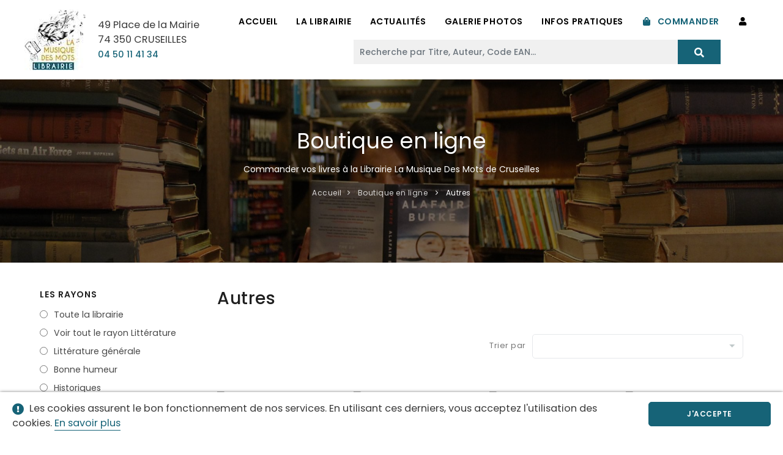

--- FILE ---
content_type: text/html; charset=UTF-8
request_url: https://www.librairielamusiquedesmots.fr/boutique/rayon/autres-2
body_size: 55857
content:

<!doctype html><html dir="ltr" lang="fr"><head><meta charset="UTF-8"><meta http-equiv="Content-Type" content="text/html; charset=utf-8"/><meta http-equiv="x-ua-compatible" content="ie=edge"><base href="https://www.librairielamusiquedesmots.fr/"/><meta name="viewport" content="width=device-width, initial-scale=1, shrink-to-fit=no"/><meta name="robots" content="index,follow"><meta name="googlebot" content="index,follow"><meta name="google" content="notranslate"><meta name="subject" content="Site internet de La Librairie La Musique Des Mots à Cruseilles en Haute-Savoie (France)"><meta name="msapplication-tap-highlight" content="no"/><meta name="google-site-verification" content="hU5sGGFJae9kpkoI2wTg35QPSBfDXSm7tBfcTERiy3Y" /><title>Résultat de votre recherche  dans notre librairie à Cruseilles, La Musique Des Mots</title><meta name="description"
              content="Commander vos livres sur notre librairie en ligne. Située à Cruseilles, la Librairie La Musique des Mots est une librairie indépendante généraliste qui couvre tous les rayons (jeunesse, bandes dessinées, mangas, littérature, policier, science-fiction, sciences humaines, loisirs et vie pratique) et qui propose également de la papeterie standard et fantaisie. Vous pouvez nous contacter par téléphone au 04 50 11 41 34"/><meta property="og:title"
              content="Résultat de votre recherche  dans notre librairie à Cruseilles, La Musique Des Mots"/><meta property="og:type" content="website"/><meta property="og:url" content="https://www.librairielamusiquedesmots.fr/boutique/rayon/autres-2"/><meta property="og:site_name" content="La Librairie La Musique des Mots à Cruseilles"/><meta property="og:image"
              content="https://www.librairielamusiquedesmots.fr/boutique/rayon/assets/images/illu4.jpg"/><link rel="shortcut icon" href="/assets/images/favicons/favicon.ecacf788.ico"><link rel="apple-touch-icon" sizes="180x180" href="/assets/images/favicons/apple-touch-icon.92a9af1b.png"><link rel="icon" type="image/png" sizes="32x32" href="/assets/images/favicons/favicon-32x32.6fc45bb2.png"><link rel="icon" type="image/png" sizes="16x16" href="/assets/images/favicons/favicon-16x16.fdc3208b.png"><link rel="manifest" href="/assets/images/favicons/site.fe1c5f4e.webmanifest"><link rel="mask-icon" href="/assets/images/favicons/safari-pinned-tab.58479be4.svg" color="#166377"><meta name="msapplication-TileColor" content="#ffffff"><meta name="theme-color" content="#166377"><link rel="preconnect" href="https://fonts.gstatic.com"><link rel="preload" href="//fonts.googleapis.com/css2?family=Poppins:wght@100;200;400;500;600;700&display=swap" as="style" onload="this.onload=null;this.rel='stylesheet'"><link rel="preload" href="/theme/css/plugins.css" as="style" onload="this.onload=null;this.rel='stylesheet'"><link rel="preload" href="/theme/css/style.css" as="style" onload="this.onload=null;this.rel='stylesheet'"><noscript><link rel="stylesheet" href="//fonts.googleapis.com/css2?family=Poppins:wght@100;200;400;500;600;700&display=swap"><link rel="stylesheet" href="/theme/css/plugins.css"><link rel="stylesheet" href="/theme/css/style.css"></noscript><link rel="stylesheet" href="/assets/app.f1809a83.css" crossorigin="anonymous"><link rel="stylesheet" href="/assets/shop.51e552ad.css" crossorigin="anonymous"><script type="application/ld+json">
        {
            "@context": [
                "https://schema.org",
                { 
                    "@language": "fr" 
                }
            ],
            "@type": "Library",
            "address":  {
                "@id": "_:school_edu_library_1",
                "@type": "PostalAddress",
                "addressCountry": "France",
                "addressLocality": "Cruseilles",
                "addressRegion": "Rhones-Alpes",
                "postalCode": "74350",
                "streetAddress": "49 Place de la Mairie"
            },
            "geo": {
                "@type": "GeoCoordinates",
                "latitude": "46.033784",
                "longitude": "6.106658"
            },
            "email":  "mailto:info@librairielamusiquedesmots.fr",
            "location": { "@id": "_:school_edu_library_1" },
            "name":  "Librairie La Musique Des Mots",
            "telephone": "+33 (0)4 50 63 12 34",
            "description" : "Librairie générale, papeterie à Cruseilles en Haute-Savoie.",
            "alternateName": "Librairie Cruseilles",
            "url" : "https://www.librairielamusiquedesmots.fr",
            "logo": "https://www.librairielamusiquedesmots.fr/assets/images/logo-librairie-la-musique-des-mots-600.d1954fb0.png",
            "image": "https://www.librairielamusiquedesmots.fr/assets/images/logo-librairie-la-musique-des-mots-600.d1954fb0.png",
            "priceRange" : "€",
            "contactPoint" : [{
                "@type" : "ContactPoint",
                "telephone" : "+33 (0)4 50 63 12 34",
                "contactType" : "customer support",
                "availableLanguage" : [
                    "French",
                    "English"
                ]
            }],
            "sameAs": [
                "https://www.facebook.com/Librairielamusiquedesmots",
                "https://www.instagram.com/librairielamusiquedesmots/"
            ],
            "openingHoursSpecification": [
                {
                    "@type": "OpeningHoursSpecification",
                    "dayOfWeek": [
                        "Tuesday",
                        "Wednesday",
                        "Thursday",
                        "Friday"
                    ],
                    "opens": "09:30-18:30",
                    "closes": "12:30-14:00"
                },
                {
                    "@type": "OpeningHoursSpecification",
                    "dayOfWeek": [
                        "Saturday"
                    ],
                    "opens": "9:30-18:00",
                    "closes": "12:30-14:00"
                }
            ]
        }
        </script></head><body class="shop shop-search"><div id="cookies"><p><i class="fa fa-exclamation-circle cc-orange"></i>
                Les cookies assurent le bon fonctionnement de nos services. En utilisant ces derniers, vous acceptez l'utilisation des cookies.

                <a href="/mentions-legales" class="js-accept-cookie external-link">
                    En savoir plus
                </a></p><a href="#" class="js-close-cookie css-close-cookie btn cc-bg-orange">J'accepte</a></div><header id="header" data-fullwidth="true" class=" header-always-fixed"><div class="header-inner "><div class="container"><div id="logo"><a href="/"><img src="/assets/images/logo-librairie-la-musique-des-mots.d2ed2481.jpg"
                     alt="Logo de la Librairie La Musique des Mots Cruseilles"/></a><p class="logo-infos">
                49 Place de la Mairie<br/>74 350 CRUSEILLES<br/><a href="tel:+33450114134">04 50 11 41 34</a></p></div><div id="search"><a id="btn-search-close" class="btn-search-close" aria-label="Close search form"><i aria-hidden="true" class="fas fa-times"></i></a><form name="keyword_search_form" method="get" action="/boutique/recherche?rtype=j" class="search-form"><input type="text" id="keyword_search_form_keyword" name="keyword_search_form[keyword]" placeholder="Recherche par Titre, Auteur, Code EAN..." minlength="3" autocomplete="off" class="form-control" /><button type="submit" class="btn"><i aria-hidden="true" class="fas fa-search"></i></button><div class="ac_results"><ul class="search-form-autocomplete-results"></ul></div></form><p class="shopping-link"></p></div><div class="header-extras"><ul><li><a id="btn-search" href="#"><i aria-hidden="true" class="fas fa-search"></i></a></li><li><a href="tel:+33450114134"><i aria-hidden="true" class="fas fa-phone"></i></a></li><li><a href="/informations-pratiques?goto=nous-trouver"><i aria-hidden="true" class="fas
                    fa-map-marker-alt"></i></a></li><li><a href="/login"><i aria-hidden="true" class="fas fa-user"></i></a></li><li></li></ul></div><div id="mainMenu-trigger"><a class="lines-button x"><span class="lines"></span></a></div><div id="mainMenu"><div class="container"><nav><ul><li><a href="/">Accueil</a></li><li class="dropdown "><a href="/librairie-cruseilles">La Librairie</a><ul class="dropdown-menu"><li ><a href="/librairie-cruseilles">La librairie</a></li><li ><a href="/vos-libraires">Vos libraires</a></li><li ><a href="/les-rayons">Les rayons</a></li><li ><a href="/la-couleur-musique">La couleur musique</a></li><li ><a href="/la-papeterie">La papeterie</a></li><li ><a href="/ambiance-et-animations">L'ambiance et les animations</a></li></ul></li><li class="dropdown "><a href="/actualites">Actualités</a><ul class="dropdown-menu"><li ><a href="/actualites">L'actu de la librairie</a></li><li ><a href="/coups-de-coeur">Nos coups de coeur</a></li></ul></li><li ><a href="/photos-librairie ">Galerie Photos</a></li><li class="dropdown "><a href="/informations-pratiques">Infos pratiques</a><ul class="dropdown-menu"><li><a href="/informations-pratiques?goto=nous-trouver">Venir à la
                                            Librairie</a></li><li><a href="/informations-pratiques?goto=horaires">Nos horaires
                                            d'ouverture</a></li><li><a href="/informations-pratiques?goto=commander">Vos achats à la librairie</a></li><li><a href="/informations-pratiques?goto=actu">Suivez l'actu de la
                                            Librairie</a></li><li><a href="/informations-pratiques?goto=contacter">Nous contacter</a></li></ul></li><li class="active dropdown mega-menu-item two-columns"><a href="/boutique"><i aria-hidden="true" class="fas fa-shopping-bag"></i>
                                Commander
                            </a><ul class="dropdown-menu"><li class="mega-menu-content"><div class="row"><div class="col-lg-6"><ul><li class="mega-menu-title">Sélections</li><li><a href="/boutique">Tous les produits</a></li><li><a href="/boutique?goto=nouveautes">
                                                        Les nouveautés</a></li><li><a href="/boutique?goto=coupscoeur">
                                                        Nos
                                                        coups
                                                        de
                                                        coeur</a></li><li><a href="/boutique?goto=meilleures-ventes">Les
                                                        meilleures
                                                        ventes</a></li></ul></div><div class="col-lg-6"><ul><li class="mega-menu-title">Rayons</li><li><a href="/boutique/rayon/arts-beaux-livres">Arts &amp; beaux livres</a></li><li><a href="/boutique/rayon/bandes-dessinees-mangas-romans-graphiques">Bandes dessinées / mangas / romans graphiques</a></li><li><a href="/boutique/rayon/jeunesse">Jeunesse</a></li><li><a href="/boutique/rayon/litterature">Littérature</a></li><li><a href="/boutique/rayon/loisirs-vie-pratique-tourisme">Loisirs, vie pratique &amp; tourisme</a></li><li><a href="/boutique/rayon/sciences-humaines-sociales">Sciences humaines &amp; sociales</a></li><li><a href="/boutique/rayon/scolaire-parascolaire">Scolaire &amp; parascolaire</a></li></ul></div></div></li></ul></li><li><a href="/login"><i aria-hidden="true" class="fas fa-user"></i><span
                                            class="special-shown">Connexion</span></a></li></ul></nav></div></div></div></div></header><section id="page-title" data-bg-image="/assets/images/bg-illu.37e1da4e.jpg"><div class="bg-overlay" data-style="2"></div><div class="container"><div class="page-title"><p class="title-like">Boutique en ligne</p><span>Commander vos livres à la Librairie La Musique Des Mots de Cruseilles</span></div><div class="breadcrumb"><ol itemscope itemtype="https://schema.org/BreadcrumbList"><li itemprop="itemListElement" itemscope itemtype="https://schema.org/ListItem"><a itemprop="item" href="/"><span itemprop="name">Accueil</span></a><meta itemprop="position" content="1"/></li><li itemprop="itemListElement" itemscope itemtype="https://schema.org/ListItem"><a itemprop="item" href="/boutique"><span itemprop="name">
                                Boutique en ligne
                            </span></a><meta itemprop="position" content="2"/></li><li itemprop="itemListElement" itemscope itemtype="https://schema.org/ListItem"><span itemprop="name">
                                                            Autres
                                                    </span><meta itemprop="position" content="3"/></li></ol></div></div></section><section id="page-content"><div class="container"><div class="row"><div class="sidebar col-lg-3"><form name="search_form" method="get" action="/boutique/recherche" id="searchForm" class="form-search"><div id="filters-list"><div class="widget categories-filters"><h4 class="widget-title">Les rayons</h4><div id="search_form_category"><div class="form-check"><input type="radio" id="search_form_category_placeholder" name="search_form[category]" class="form-check-input" value="" /><label class="form-check-label" for="search_form_category_placeholder">Toute la librairie</label></div><div class="form-check"><input type="radio" id="search_form_category_226" name="search_form[category]" class="form-check-input" value="226" /><label class="form-check-label" for="search_form_category_226">Voir tout le rayon Littérature</label></div><div class="form-check"><input type="radio" id="search_form_category_227" name="search_form[category]" class="form-check-input" value="227" /><label class="form-check-label" for="search_form_category_227">Littérature générale</label></div><div class="form-check"><input type="radio" id="search_form_category_228" name="search_form[category]" class="form-check-input" value="228" /><label class="form-check-label" for="search_form_category_228">Bonne humeur</label></div><div class="form-check"><input type="radio" id="search_form_category_229" name="search_form[category]" class="form-check-input" value="229" /><label class="form-check-label" for="search_form_category_229">Historiques</label></div><div class="form-check"><input type="radio" id="search_form_category_230" name="search_form[category]" class="form-check-input" value="230" /><label class="form-check-label" for="search_form_category_230">Imaginaire</label></div><div class="form-check"><input type="radio" id="search_form_category_231" name="search_form[category]" class="form-check-input" value="231" /><label class="form-check-label" for="search_form_category_231">Policiers</label></div><div class="form-check"><input type="radio" id="search_form_category_232" name="search_form[category]" class="form-check-input" value="232" /><label class="form-check-label" for="search_form_category_232">Récits de montagne, aventure &amp; voyage</label></div><div class="form-check"><input type="radio" id="search_form_category_233" name="search_form[category]" class="form-check-input" value="233" /><label class="form-check-label" for="search_form_category_233">Terroir</label></div><div class="form-check"><input type="radio" id="search_form_category_234" name="search_form[category]" class="form-check-input" value="234" /><label class="form-check-label" for="search_form_category_234">Classiques &amp; Théâtre</label></div><div class="form-check"><input type="radio" id="search_form_category_235" name="search_form[category]" class="form-check-input" value="235" /><label class="form-check-label" for="search_form_category_235">Poésie</label></div><div class="form-check"><input type="radio" id="search_form_category_236" name="search_form[category]" class="form-check-input" value="236" checked="checked" /><label class="form-check-label" for="search_form_category_236">Autres</label></div></div></div><div class="widget selections-filters"><h4 class="widget-title">Sélections</h4><div class="form-group"><div class="form-check"><input type="checkbox" id="search_form_isNew" name="search_form[isNew]" class="form-check-input" value="1" /><label class="form-check-label" for="search_form_isNew">Nouveautés<i aria-hidden="true" class="fas fa-star"></i></a><i aria-hidden="true" class="fas fa-check"></i></a></label></div></div><div class="form-group"><div class="form-check"><input type="checkbox" id="search_form_isFavorite" name="search_form[isFavorite]" class="form-check-input" value="1" /><label class="form-check-label" for="search_form_isFavorite">Coups de coeur<i aria-hidden="true" class="fas fa-heart"></i></a><i aria-hidden="true" class="fas fa-check"></i></a></label></div></div><div class="form-group"><div class="form-check"><input type="checkbox" id="search_form_isBestSeller" name="search_form[isBestSeller]" class="form-check-input" value="1" /><label class="form-check-label" for="search_form_isBestSeller">Meilleures ventes<i aria-hidden="true" class="fas fa-trophy"></i></a><i aria-hidden="true" class="fas fa-check"></i></a></label></div></div></div><div class="widget dates-filters"><h4 class="widget-title">Date de parution</h4><div id="search_form_publishedAt"><div class="form-check"><input type="radio" id="search_form_publishedAt_placeholder" name="search_form[publishedAt]" class="form-check-input" value="" checked="checked" /><label class="form-check-label" for="search_form_publishedAt_placeholder">Toutes</label></div><div class="form-check"><input type="radio" id="search_form_publishedAt_0" name="search_form[publishedAt]" class="form-check-input" value="publishedLastMonth" /><label class="form-check-label" for="search_form_publishedAt_0">Moins d&#039;un mois</label></div><div class="form-check"><input type="radio" id="search_form_publishedAt_1" name="search_form[publishedAt]" class="form-check-input" value="publishedLastThreeMonths" /><label class="form-check-label" for="search_form_publishedAt_1">Moins de trois mois</label></div><div class="form-check"><input type="radio" id="search_form_publishedAt_2" name="search_form[publishedAt]" class="form-check-input" value="publishedLastYear" /><label class="form-check-label" for="search_form_publishedAt_2">Moins d&#039;un an</label></div><div class="form-check"><input type="radio" id="search_form_publishedAt_3" name="search_form[publishedAt]" class="form-check-input" value="publishedOld" /><label class="form-check-label" for="search_form_publishedAt_3">Plus d&#039;un an</label></div></div></div><div class="widget stock-filters"><h4 class="widget-title">Disponibilité</h4><div class="form-check"><input type="checkbox" id="search_form_stockAvailability" name="search_form[stockAvailability]" class="form-check-input" value="1" /><label class="form-check-label" for="search_form_stockAvailability">En stock uniquement</label></div></div><div class="form-actions"><div class="form-group"><button type="submit" id="search_form_validate" name="search_form[validate]" class="btn-primary btn">Appliquer les filtres</button></div><p class="text-center ct-3"><a href="javascript:void(0);" class="text-danger underlined-link" onclick="window.location.reload();">
                Supprimer les filtres
            </a></p></div><div class="hidden" id="orderby-filters"><div class="form-group"><label class="" for="search_form_orderBy">Trier par</label><select id="search_form_orderBy" name="search_form[orderBy]" class="form-control"><option value=""></option><option value="orderByTitleAsc">Titre (de A à Z)</option><option value="orderByAuthorAsc">Nom Auteur (de A à Z)</option><option value="orderByPublicationDateDesc">Date de parution (décroissante)</option><option value="orderByPublicationDateAsc">Date de parution (croissante)</option><option value="orderByPriceAsc">Prix (croissant)</option><option value="orderByPriceDesc">Prix (décroissant)</option></select></div></div></div><div class="hidden"><div class="form-group"><label for="search_form_keyword">Mot clef</label><input type="text" id="search_form_keyword" name="search_form[keyword]" class="form-control" /></div></form></div></div><div class="content col-lg-9"><div id="listing-results-loader" style="display: none"><strong>Chargement...</strong><div class="spinner-border ml-auto" role="status" aria-hidden="true"></div></div><div id="listing-results"><div id="all-products" class="row m-b-20 justify-content-end"><div class="col-lg-12"><h1 class="m-b-20">Autres</h1><p></p></div><div class="col-lg-6 p-t-20 p-b-20"><div class="order-select" id="orderby-select-container"></div></div></div><div class="shop"><div class="row"><div class="col-s-6 col-md-4 col-lg-3"><div class="product"><div class="loader"><div class="spinner-border" role="status"></div></div><div class="product-image"><a href="/livre/notre-dame-de-paris-o-reine-de-douleur-o-reine-de-victoire-nouvelle-edition-9782382848180"><img alt="NOTRE-DAME DE PARIS - O REINE DE DOULEUR, O REINE DE VICTOIRE - NOUVELLE EDITION de Tesson Sylvain paru en 2024" loading="lazy" src="https://www.librairielamusiquedesmots.fr/media/cache/resolve/product_show/9782382848180"></a><div class="product-overlay"><a rel="noindex, nofollow" href="/boutique/panier/ajout/9782382848180" data-add-to-cart><i aria-hidden="true" class="fas fa-shopping-cart"></i> Ajouter</a></div></div><div class="product-description product-list-item"><div class="product-title"><h3>NOTRE-DAME DE PARIS - O REINE...</h3></div><div class="product-author">Tesson Sylvain</div><div class="product-price"><ins>10 €</ins></div><p class="text-center p-t-10"><a href="/livre/notre-dame-de-paris-o-reine-de-douleur-o-reine-de-victoire-nouvelle-edition-9782382848180" class="btn cc-bg-yellow btn-sm"><i aria-hidden="true" class="fas fa-shopping-cart"></i> Détails
                </a></p></div></div><div id="modalAddToCart-9782382848180" class="modal modal-add-to-cart" data-delay="0"><p class="text-center caviar font-weight-700">
        Produit ajouté au panier <span class="cc-yellow">avec succès !</span></p><div class="seperator m-t-20 m-b-10"></div><div class="product"><div class="product-image"><img alt="NOTRE-DAME DE PARIS - O REINE DE DOULEUR, O REINE DE VICTOIRE - NOUVELLE EDITION de Tesson Sylvain paru en 2024" src="https://www.librairielamusiquedesmots.fr/media/cache/resolve/product_show/9782382848180"></div><div class="product-description product-list-item"><div class="product-title"><h3>NOTRE-DAME DE PARIS - O REINE DE DOULEUR, O REINE DE VICTOIRE - NOUVELLE EDITION</h3></div><div class="product-author">Tesson Sylvain</div><div class="product-price"><span class="nb-products">1</span>
                x
                <ins>10 €</ins></div></div></div><div class="row m-t-30 justify-content-between"><div class="col-sm-7 text-center text-sm-right"><a class="btn btn-icon-holder btn-danger" href="/boutique/panier/resume">Procéder au paiement <i aria-hidden="true" class="fas fa-shopping-cart"></i></a></div><div class="mt-4 mt-sm-0 order-sm-first col-sm-5 text-center text-md-left align-self-center"><a class="btn btn-primary btn-sm modal-close" href="#">Continuer mes achats</a></div></div></div></div><div class="col-s-6 col-md-4 col-lg-3"><div class="product"><div class="loader"><div class="spinner-border" role="status"></div></div><div class="product-image"><a href="/livre/anagrammes-pour-le-temps-present-9791032932377"><img alt="ANAGRAMMES POUR LE TEMPS PRESENT de Xxx paru en 2024" loading="lazy" src="https://www.librairielamusiquedesmots.fr/media/cache/resolve/product_show/9791032932377"></a><div class="product-overlay"><a rel="noindex, nofollow" href="/boutique/panier/ajout/9791032932377" data-add-to-cart><i aria-hidden="true" class="fas fa-shopping-cart"></i> Ajouter</a></div></div><div class="product-description product-list-item"><div class="product-title"><h3>ANAGRAMMES POUR LE TEMPS...</h3></div><div class="product-author">Xxx</div><div class="product-price"><ins>15 €</ins></div><p class="text-center p-t-10"><a href="/livre/anagrammes-pour-le-temps-present-9791032932377" class="btn cc-bg-yellow btn-sm"><i aria-hidden="true" class="fas fa-shopping-cart"></i> Détails
                </a></p></div></div><div id="modalAddToCart-9791032932377" class="modal modal-add-to-cart" data-delay="0"><p class="text-center caviar font-weight-700">
        Produit ajouté au panier <span class="cc-yellow">avec succès !</span></p><div class="seperator m-t-20 m-b-10"></div><div class="product"><div class="product-image"><img alt="ANAGRAMMES POUR LE TEMPS PRESENT de Xxx paru en 2024" src="https://www.librairielamusiquedesmots.fr/media/cache/resolve/product_show/9791032932377"></div><div class="product-description product-list-item"><div class="product-title"><h3>ANAGRAMMES POUR LE TEMPS PRESENT</h3></div><div class="product-author">Xxx</div><div class="product-price"><span class="nb-products">1</span>
                x
                <ins>15 €</ins></div></div></div><div class="row m-t-30 justify-content-between"><div class="col-sm-7 text-center text-sm-right"><a class="btn btn-icon-holder btn-danger" href="/boutique/panier/resume">Procéder au paiement <i aria-hidden="true" class="fas fa-shopping-cart"></i></a></div><div class="mt-4 mt-sm-0 order-sm-first col-sm-5 text-center text-md-left align-self-center"><a class="btn btn-primary btn-sm modal-close" href="#">Continuer mes achats</a></div></div></div></div><div class="col-s-6 col-md-4 col-lg-3"><div class="product"><div class="loader"><div class="spinner-border" role="status"></div></div><div class="product-image"><a href="/livre/des-petits-mots-de-sagesse-9782412096963"><img alt="DES PETITS MOTS DE SAGESSE de Collectif paru en 2024" loading="lazy" src="https://www.librairielamusiquedesmots.fr/media/cache/resolve/product_show/9782412096963"></a><div class="product-overlay"><a rel="noindex, nofollow" href="/boutique/panier/ajout/9782412096963" data-add-to-cart><i aria-hidden="true" class="fas fa-shopping-cart"></i> Ajouter</a></div></div><div class="product-description product-list-item"><div class="product-title"><h3>DES PETITS MOTS DE SAGESSE</h3></div><div class="product-author">Collectif</div><div class="product-price"><ins>5,95 €</ins></div><p class="text-center p-t-10"><a href="/livre/des-petits-mots-de-sagesse-9782412096963" class="btn cc-bg-yellow btn-sm"><i aria-hidden="true" class="fas fa-shopping-cart"></i> Détails
                </a></p></div></div><div id="modalAddToCart-9782412096963" class="modal modal-add-to-cart" data-delay="0"><p class="text-center caviar font-weight-700">
        Produit ajouté au panier <span class="cc-yellow">avec succès !</span></p><div class="seperator m-t-20 m-b-10"></div><div class="product"><div class="product-image"><img alt="DES PETITS MOTS DE SAGESSE de Collectif paru en 2024" src="https://www.librairielamusiquedesmots.fr/media/cache/resolve/product_show/9782412096963"></div><div class="product-description product-list-item"><div class="product-title"><h3>DES PETITS MOTS DE SAGESSE</h3></div><div class="product-author">Collectif</div><div class="product-price"><span class="nb-products">1</span>
                x
                <ins>5,95 €</ins></div></div></div><div class="row m-t-30 justify-content-between"><div class="col-sm-7 text-center text-sm-right"><a class="btn btn-icon-holder btn-danger" href="/boutique/panier/resume">Procéder au paiement <i aria-hidden="true" class="fas fa-shopping-cart"></i></a></div><div class="mt-4 mt-sm-0 order-sm-first col-sm-5 text-center text-md-left align-self-center"><a class="btn btn-primary btn-sm modal-close" href="#">Continuer mes achats</a></div></div></div></div><div class="col-s-6 col-md-4 col-lg-3"><div class="product"><div class="loader"><div class="spinner-border" role="status"></div></div><div class="product-image"><a href="/livre/colette-avant-colette-trouver-sa-place-se-faire-un-nom-9782073047595"><img alt="COLETTE AVANT COLETTE - TROUVER SA PLACE, SE FAIRE UN NOM de Reid Martine paru en 2023" loading="lazy" src="https://www.librairielamusiquedesmots.fr/media/cache/resolve/product_show/9782073047595"></a><div class="product-overlay"><a rel="noindex, nofollow" href="/boutique/panier/ajout/9782073047595" data-add-to-cart><i aria-hidden="true" class="fas fa-shopping-cart"></i> Ajouter</a></div></div><div class="product-description product-list-item"><div class="product-title"><h3>COLETTE AVANT COLETTE - TROUVER...</h3></div><div class="product-author">Reid Martine</div><div class="product-price"><ins>19,50 €</ins></div><p class="text-center p-t-10"><a href="/livre/colette-avant-colette-trouver-sa-place-se-faire-un-nom-9782073047595" class="btn cc-bg-yellow btn-sm"><i aria-hidden="true" class="fas fa-shopping-cart"></i> Détails
                </a></p></div></div><div id="modalAddToCart-9782073047595" class="modal modal-add-to-cart" data-delay="0"><p class="text-center caviar font-weight-700">
        Produit ajouté au panier <span class="cc-yellow">avec succès !</span></p><div class="seperator m-t-20 m-b-10"></div><div class="product"><div class="product-image"><img alt="COLETTE AVANT COLETTE - TROUVER SA PLACE, SE FAIRE UN NOM de Reid Martine paru en 2023" src="https://www.librairielamusiquedesmots.fr/media/cache/resolve/product_show/9782073047595"></div><div class="product-description product-list-item"><div class="product-title"><h3>COLETTE AVANT COLETTE - TROUVER SA PLACE, SE FAIRE UN NOM</h3></div><div class="product-author">Reid Martine</div><div class="product-price"><span class="nb-products">1</span>
                x
                <ins>19,50 €</ins></div></div></div><div class="row m-t-30 justify-content-between"><div class="col-sm-7 text-center text-sm-right"><a class="btn btn-icon-holder btn-danger" href="/boutique/panier/resume">Procéder au paiement <i aria-hidden="true" class="fas fa-shopping-cart"></i></a></div><div class="mt-4 mt-sm-0 order-sm-first col-sm-5 text-center text-md-left align-self-center"><a class="btn btn-primary btn-sm modal-close" href="#">Continuer mes achats</a></div></div></div></div><div class="col-s-6 col-md-4 col-lg-3"><div class="product"><div class="loader"><div class="spinner-border" role="status"></div></div><div class="product-image"><a href="/livre/the-devils-night-t01-dark-romance-la-serie-phenomene-de-dark-romance-en-poche-9791033915027"><img alt="THE DEVIL&#039;S NIGHT - T01 - DARK ROMANCE - LA SERIE PHENOMENE DE DARK ROMANCE EN POCHE de Douglas Penelope paru en 2023" loading="lazy" src="https://www.librairielamusiquedesmots.fr/media/cache/resolve/product_show/9791033915027"></a><div class="product-overlay"><a rel="noindex, nofollow" href="/boutique/panier/ajout/9791033915027" data-add-to-cart><i aria-hidden="true" class="fas fa-shopping-cart"></i> Ajouter</a></div></div><div class="product-description product-list-item"><div class="product-title"><h3>THE DEVIL&#039;S NIGHT - T01 -...</h3></div><div class="product-author">Douglas Penelope</div><div class="product-price"><ins>8,90 €</ins></div><p class="text-center p-t-10"><a href="/livre/the-devils-night-t01-dark-romance-la-serie-phenomene-de-dark-romance-en-poche-9791033915027" class="btn cc-bg-yellow btn-sm"><i aria-hidden="true" class="fas fa-shopping-cart"></i> Détails
                </a></p></div></div><div id="modalAddToCart-9791033915027" class="modal modal-add-to-cart" data-delay="0"><p class="text-center caviar font-weight-700">
        Produit ajouté au panier <span class="cc-yellow">avec succès !</span></p><div class="seperator m-t-20 m-b-10"></div><div class="product"><div class="product-image"><img alt="THE DEVIL&#039;S NIGHT - T01 - DARK ROMANCE - LA SERIE PHENOMENE DE DARK ROMANCE EN POCHE de Douglas Penelope paru en 2023" src="https://www.librairielamusiquedesmots.fr/media/cache/resolve/product_show/9791033915027"></div><div class="product-description product-list-item"><div class="product-title"><h3>THE DEVIL&#039;S NIGHT - T01 - DARK ROMANCE - LA SERIE PHENOMENE DE DARK ROMANCE EN POCHE</h3></div><div class="product-author">Douglas Penelope</div><div class="product-price"><span class="nb-products">1</span>
                x
                <ins>8,90 €</ins></div></div></div><div class="row m-t-30 justify-content-between"><div class="col-sm-7 text-center text-sm-right"><a class="btn btn-icon-holder btn-danger" href="/boutique/panier/resume">Procéder au paiement <i aria-hidden="true" class="fas fa-shopping-cart"></i></a></div><div class="mt-4 mt-sm-0 order-sm-first col-sm-5 text-center text-md-left align-self-center"><a class="btn btn-primary btn-sm modal-close" href="#">Continuer mes achats</a></div></div></div></div><div class="col-s-6 col-md-4 col-lg-3"><div class="product"><div class="loader"><div class="spinner-border" role="status"></div></div><div class="product-image"><a href="/livre/ecrire-comme-une-abeille-la-litterature-jeunesse-de-la-lecture-a-lecriture-9782075167239"><img alt="ECRIRE COMME UNE ABEILLE - LA LITTERATURE JEUNESSE DE LA LECTURE A L&#039;ECRITURE de Beauvais Clementine paru en 2023" loading="lazy" src="https://www.librairielamusiquedesmots.fr/media/cache/resolve/product_show/9782075167239"></a><div class="product-overlay"><a rel="noindex, nofollow" href="/boutique/panier/ajout/9782075167239" data-add-to-cart><i aria-hidden="true" class="fas fa-shopping-cart"></i> Ajouter</a></div></div><div class="product-description product-list-item"><div class="product-title"><h3>ECRIRE COMME UNE ABEILLE...</h3></div><div class="product-author">Beauvais Clementine</div><div class="product-price"><ins>27,90 €</ins></div><p class="text-center p-t-10"><a href="/livre/ecrire-comme-une-abeille-la-litterature-jeunesse-de-la-lecture-a-lecriture-9782075167239" class="btn cc-bg-yellow btn-sm"><i aria-hidden="true" class="fas fa-shopping-cart"></i> Détails
                </a></p></div></div><div id="modalAddToCart-9782075167239" class="modal modal-add-to-cart" data-delay="0"><p class="text-center caviar font-weight-700">
        Produit ajouté au panier <span class="cc-yellow">avec succès !</span></p><div class="seperator m-t-20 m-b-10"></div><div class="product"><div class="product-image"><img alt="ECRIRE COMME UNE ABEILLE - LA LITTERATURE JEUNESSE DE LA LECTURE A L&#039;ECRITURE de Beauvais Clementine paru en 2023" src="https://www.librairielamusiquedesmots.fr/media/cache/resolve/product_show/9782075167239"></div><div class="product-description product-list-item"><div class="product-title"><h3>ECRIRE COMME UNE ABEILLE - LA LITTERATURE JEUNESSE DE LA LECTURE A L&#039;ECRITURE</h3></div><div class="product-author">Beauvais Clementine</div><div class="product-price"><span class="nb-products">1</span>
                x
                <ins>27,90 €</ins></div></div></div><div class="row m-t-30 justify-content-between"><div class="col-sm-7 text-center text-sm-right"><a class="btn btn-icon-holder btn-danger" href="/boutique/panier/resume">Procéder au paiement <i aria-hidden="true" class="fas fa-shopping-cart"></i></a></div><div class="mt-4 mt-sm-0 order-sm-first col-sm-5 text-center text-md-left align-self-center"><a class="btn btn-primary btn-sm modal-close" href="#">Continuer mes achats</a></div></div></div></div><div class="col-s-6 col-md-4 col-lg-3"><div class="product"><div class="loader"><div class="spinner-border" role="status"></div></div><div class="product-image"><a href="/livre/ces-petites-phrases-qui-ont-influence-leur-vie-9782080286468"><img alt="CES PETITES PHRASES QUI ONT INFLUENCE LEUR VIE de Wellhoff/Gresland paru en 2023" loading="lazy" src="https://www.librairielamusiquedesmots.fr/media/cache/resolve/product_show/9782080286468"></a><div class="product-overlay"><a rel="noindex, nofollow" href="/boutique/panier/ajout/9782080286468" data-add-to-cart><i aria-hidden="true" class="fas fa-shopping-cart"></i> Ajouter</a></div></div><div class="product-description product-list-item"><div class="product-title"><h3>CES PETITES PHRASES QUI ONT...</h3></div><div class="product-author">Wellhoff/Gresland</div><div class="product-price"><ins>19,90 €</ins></div><p class="text-center p-t-10"><a href="/livre/ces-petites-phrases-qui-ont-influence-leur-vie-9782080286468" class="btn cc-bg-yellow btn-sm"><i aria-hidden="true" class="fas fa-shopping-cart"></i> Détails
                </a></p></div></div><div id="modalAddToCart-9782080286468" class="modal modal-add-to-cart" data-delay="0"><p class="text-center caviar font-weight-700">
        Produit ajouté au panier <span class="cc-yellow">avec succès !</span></p><div class="seperator m-t-20 m-b-10"></div><div class="product"><div class="product-image"><img alt="CES PETITES PHRASES QUI ONT INFLUENCE LEUR VIE de Wellhoff/Gresland paru en 2023" src="https://www.librairielamusiquedesmots.fr/media/cache/resolve/product_show/9782080286468"></div><div class="product-description product-list-item"><div class="product-title"><h3>CES PETITES PHRASES QUI ONT INFLUENCE LEUR VIE</h3></div><div class="product-author">Wellhoff/Gresland</div><div class="product-price"><span class="nb-products">1</span>
                x
                <ins>19,90 €</ins></div></div></div><div class="row m-t-30 justify-content-between"><div class="col-sm-7 text-center text-sm-right"><a class="btn btn-icon-holder btn-danger" href="/boutique/panier/resume">Procéder au paiement <i aria-hidden="true" class="fas fa-shopping-cart"></i></a></div><div class="mt-4 mt-sm-0 order-sm-first col-sm-5 text-center text-md-left align-self-center"><a class="btn btn-primary btn-sm modal-close" href="#">Continuer mes achats</a></div></div></div></div><div class="col-s-6 col-md-4 col-lg-3"><div class="product"><div class="loader"><div class="spinner-border" role="status"></div></div><div class="product-image"><a href="/livre/dictionnaire-amoureux-des-musees-9782259307345"><img alt="DICTIONNAIRE AMOUREUX DES MUSEES de Beatrix Anne-Laure paru en 2022" loading="lazy" src="https://www.librairielamusiquedesmots.fr/media/cache/resolve/product_show/9782259307345"></a><div class="product-overlay"><a rel="noindex, nofollow" href="/boutique/panier/ajout/9782259307345" data-add-to-cart><i aria-hidden="true" class="fas fa-shopping-cart"></i> Ajouter</a></div></div><div class="product-description product-list-item"><div class="product-title"><h3>DICTIONNAIRE AMOUREUX DES...</h3></div><div class="product-author">Beatrix Anne-Laure</div><div class="product-price"><ins>27 €</ins></div><p class="text-center p-t-10"><a href="/livre/dictionnaire-amoureux-des-musees-9782259307345" class="btn cc-bg-yellow btn-sm"><i aria-hidden="true" class="fas fa-shopping-cart"></i> Détails
                </a></p></div></div><div id="modalAddToCart-9782259307345" class="modal modal-add-to-cart" data-delay="0"><p class="text-center caviar font-weight-700">
        Produit ajouté au panier <span class="cc-yellow">avec succès !</span></p><div class="seperator m-t-20 m-b-10"></div><div class="product"><div class="product-image"><img alt="DICTIONNAIRE AMOUREUX DES MUSEES de Beatrix Anne-Laure paru en 2022" src="https://www.librairielamusiquedesmots.fr/media/cache/resolve/product_show/9782259307345"></div><div class="product-description product-list-item"><div class="product-title"><h3>DICTIONNAIRE AMOUREUX DES MUSEES</h3></div><div class="product-author">Beatrix Anne-Laure</div><div class="product-price"><span class="nb-products">1</span>
                x
                <ins>27 €</ins></div></div></div><div class="row m-t-30 justify-content-between"><div class="col-sm-7 text-center text-sm-right"><a class="btn btn-icon-holder btn-danger" href="/boutique/panier/resume">Procéder au paiement <i aria-hidden="true" class="fas fa-shopping-cart"></i></a></div><div class="mt-4 mt-sm-0 order-sm-first col-sm-5 text-center text-md-left align-self-center"><a class="btn btn-primary btn-sm modal-close" href="#">Continuer mes achats</a></div></div></div></div><div class="col-s-6 col-md-4 col-lg-3"><div class="product"><div class="loader"><div class="spinner-border" role="status"></div></div><div class="product-image"><a href="/livre/une-longue-route-pour-munir-au-chant-francais-9782226477309"><img alt="UNE LONGUE ROUTE POUR M&#039;UNIR AU CHANT FRANCAIS de Cheng Francois paru en 2022" loading="lazy" src="https://www.librairielamusiquedesmots.fr/media/cache/resolve/product_show/9782226477309"></a><div class="product-overlay"><a rel="noindex, nofollow" href="/boutique/panier/ajout/9782226477309" data-add-to-cart><i aria-hidden="true" class="fas fa-shopping-cart"></i> Ajouter</a></div></div><div class="product-description product-list-item"><div class="product-title"><h3>UNE LONGUE ROUTE POUR M&#039;UNIR...</h3></div><div class="product-author">Cheng Francois</div><div class="product-price"><ins>17,90 €</ins></div><p class="text-center p-t-10"><a href="/livre/une-longue-route-pour-munir-au-chant-francais-9782226477309" class="btn cc-bg-yellow btn-sm"><i aria-hidden="true" class="fas fa-shopping-cart"></i> Détails
                </a></p></div></div><div id="modalAddToCart-9782226477309" class="modal modal-add-to-cart" data-delay="0"><p class="text-center caviar font-weight-700">
        Produit ajouté au panier <span class="cc-yellow">avec succès !</span></p><div class="seperator m-t-20 m-b-10"></div><div class="product"><div class="product-image"><img alt="UNE LONGUE ROUTE POUR M&#039;UNIR AU CHANT FRANCAIS de Cheng Francois paru en 2022" src="https://www.librairielamusiquedesmots.fr/media/cache/resolve/product_show/9782226477309"></div><div class="product-description product-list-item"><div class="product-title"><h3>UNE LONGUE ROUTE POUR M&#039;UNIR AU CHANT FRANCAIS</h3></div><div class="product-author">Cheng Francois</div><div class="product-price"><span class="nb-products">1</span>
                x
                <ins>17,90 €</ins></div></div></div><div class="row m-t-30 justify-content-between"><div class="col-sm-7 text-center text-sm-right"><a class="btn btn-icon-holder btn-danger" href="/boutique/panier/resume">Procéder au paiement <i aria-hidden="true" class="fas fa-shopping-cart"></i></a></div><div class="mt-4 mt-sm-0 order-sm-first col-sm-5 text-center text-md-left align-self-center"><a class="btn btn-primary btn-sm modal-close" href="#">Continuer mes achats</a></div></div></div></div><div class="col-s-6 col-md-4 col-lg-3"><div class="product"><div class="loader"><div class="spinner-border" role="status"></div></div><div class="product-image"><a href="/livre/le-pied-a-terre-entretiens-avec-fabrice-lardreau-9782080253446"><img alt="LE PIED A TERRE - ENTRETIENS AVEC FABRICE LARDREAU de Coulon Cecile paru en 2022" loading="lazy" src="https://www.librairielamusiquedesmots.fr/media/cache/resolve/product_show/9782080253446"></a><div class="product-overlay"><a rel="noindex, nofollow" href="/boutique/panier/ajout/9782080253446" data-add-to-cart><i aria-hidden="true" class="fas fa-shopping-cart"></i> Ajouter</a></div></div><div class="product-description product-list-item"><div class="product-title"><h3>LE PIED A TERRE - ENTRETIENS...</h3></div><div class="product-author">Coulon Cecile</div><div class="product-price"><ins>13 €</ins></div><p class="text-center p-t-10"><a href="/livre/le-pied-a-terre-entretiens-avec-fabrice-lardreau-9782080253446" class="btn cc-bg-yellow btn-sm"><i aria-hidden="true" class="fas fa-shopping-cart"></i> Détails
                </a></p></div></div><div id="modalAddToCart-9782080253446" class="modal modal-add-to-cart" data-delay="0"><p class="text-center caviar font-weight-700">
        Produit ajouté au panier <span class="cc-yellow">avec succès !</span></p><div class="seperator m-t-20 m-b-10"></div><div class="product"><div class="product-image"><img alt="LE PIED A TERRE - ENTRETIENS AVEC FABRICE LARDREAU de Coulon Cecile paru en 2022" src="https://www.librairielamusiquedesmots.fr/media/cache/resolve/product_show/9782080253446"></div><div class="product-description product-list-item"><div class="product-title"><h3>LE PIED A TERRE - ENTRETIENS AVEC FABRICE LARDREAU</h3></div><div class="product-author">Coulon Cecile</div><div class="product-price"><span class="nb-products">1</span>
                x
                <ins>13 €</ins></div></div></div><div class="row m-t-30 justify-content-between"><div class="col-sm-7 text-center text-sm-right"><a class="btn btn-icon-holder btn-danger" href="/boutique/panier/resume">Procéder au paiement <i aria-hidden="true" class="fas fa-shopping-cart"></i></a></div><div class="mt-4 mt-sm-0 order-sm-first col-sm-5 text-center text-md-left align-self-center"><a class="btn btn-primary btn-sm modal-close" href="#">Continuer mes achats</a></div></div></div></div><div class="col-s-6 col-md-4 col-lg-3"><div class="product"><div class="loader"><div class="spinner-border" role="status"></div></div><div class="product-image"><a href="/livre/au-bonheur-de-lire-les-plaisirs-de-la-lecture-9782072981296"><img alt="AU BONHEUR DE LIRE - LES PLAISIRS DE LA LECTURE de Collectif paru en 2022" loading="lazy" src="https://www.librairielamusiquedesmots.fr/media/cache/resolve/product_show/9782072981296"></a><div class="product-overlay"><a rel="noindex, nofollow" href="/boutique/panier/ajout/9782072981296" data-add-to-cart><i aria-hidden="true" class="fas fa-shopping-cart"></i> Ajouter</a></div></div><div class="product-description product-list-item"><div class="product-title"><h3>AU BONHEUR DE LIRE - LES...</h3></div><div class="product-author">Collectif</div><div class="product-price"><ins>2 €</ins></div><p class="text-center p-t-10"><a href="/livre/au-bonheur-de-lire-les-plaisirs-de-la-lecture-9782072981296" class="btn cc-bg-yellow btn-sm"><i aria-hidden="true" class="fas fa-shopping-cart"></i> Détails
                </a></p></div></div><div id="modalAddToCart-9782072981296" class="modal modal-add-to-cart" data-delay="0"><p class="text-center caviar font-weight-700">
        Produit ajouté au panier <span class="cc-yellow">avec succès !</span></p><div class="seperator m-t-20 m-b-10"></div><div class="product"><div class="product-image"><img alt="AU BONHEUR DE LIRE - LES PLAISIRS DE LA LECTURE de Collectif paru en 2022" src="https://www.librairielamusiquedesmots.fr/media/cache/resolve/product_show/9782072981296"></div><div class="product-description product-list-item"><div class="product-title"><h3>AU BONHEUR DE LIRE - LES PLAISIRS DE LA LECTURE</h3></div><div class="product-author">Collectif</div><div class="product-price"><span class="nb-products">1</span>
                x
                <ins>2 €</ins></div></div></div><div class="row m-t-30 justify-content-between"><div class="col-sm-7 text-center text-sm-right"><a class="btn btn-icon-holder btn-danger" href="/boutique/panier/resume">Procéder au paiement <i aria-hidden="true" class="fas fa-shopping-cart"></i></a></div><div class="mt-4 mt-sm-0 order-sm-first col-sm-5 text-center text-md-left align-self-center"><a class="btn btn-primary btn-sm modal-close" href="#">Continuer mes achats</a></div></div></div></div><div class="col-s-6 col-md-4 col-lg-3"><div class="product"><div class="loader"><div class="spinner-border" role="status"></div></div><div class="product-image"><a href="/livre/le-moniteur-t01-reglement-de-securite-incendie-commente-des-erp-volume-3-etablissements-de-5e-9782281145625"><img alt="LE MONITEUR - T01 - REGLEMENT DE SECURITE INCENDIE COMMENTE DES ERP VOLUME 3 - ETABLISSEMENTS DE 5E de Socotec paru en 2022" loading="lazy" src="https://www.librairielamusiquedesmots.fr/media/cache/resolve/product_show/9782281145625"></a><div class="product-overlay"><a rel="noindex, nofollow" href="/boutique/panier/ajout/9782281145625" data-add-to-cart><i aria-hidden="true" class="fas fa-shopping-cart"></i> Ajouter</a></div></div><div class="product-description product-list-item"><div class="product-title"><h3>LE MONITEUR - T01 - REGLEMENT...</h3></div><div class="product-author">Socotec</div><div class="product-price"><ins>56 €</ins></div><p class="text-center p-t-10"><a href="/livre/le-moniteur-t01-reglement-de-securite-incendie-commente-des-erp-volume-3-etablissements-de-5e-9782281145625" class="btn cc-bg-yellow btn-sm"><i aria-hidden="true" class="fas fa-shopping-cart"></i> Détails
                </a></p></div></div><div id="modalAddToCart-9782281145625" class="modal modal-add-to-cart" data-delay="0"><p class="text-center caviar font-weight-700">
        Produit ajouté au panier <span class="cc-yellow">avec succès !</span></p><div class="seperator m-t-20 m-b-10"></div><div class="product"><div class="product-image"><img alt="LE MONITEUR - T01 - REGLEMENT DE SECURITE INCENDIE COMMENTE DES ERP VOLUME 3 - ETABLISSEMENTS DE 5E de Socotec paru en 2022" src="https://www.librairielamusiquedesmots.fr/media/cache/resolve/product_show/9782281145625"></div><div class="product-description product-list-item"><div class="product-title"><h3>LE MONITEUR - T01 - REGLEMENT DE SECURITE INCENDIE COMMENTE DES ERP VOLUME 3 - ETABLISSEMENTS DE 5E</h3></div><div class="product-author">Socotec</div><div class="product-price"><span class="nb-products">1</span>
                x
                <ins>56 €</ins></div></div></div><div class="row m-t-30 justify-content-between"><div class="col-sm-7 text-center text-sm-right"><a class="btn btn-icon-holder btn-danger" href="/boutique/panier/resume">Procéder au paiement <i aria-hidden="true" class="fas fa-shopping-cart"></i></a></div><div class="mt-4 mt-sm-0 order-sm-first col-sm-5 text-center text-md-left align-self-center"><a class="btn btn-primary btn-sm modal-close" href="#">Continuer mes achats</a></div></div></div></div></div><hr><ul class="pagination"><li class="page-item active"><a class="page-link"
                       rel="noindex follow"
                       href="/boutique/rayon/autres-2?page=1">
                        1
                    </a></li><li class="page-item "><a class="page-link"
                       rel="noindex follow"
                       href="/boutique/rayon/autres-2?page=2">
                        2
                    </a></li><li class="page-item "><a class="page-link"
                       rel="noindex follow"
                       href="/boutique/rayon/autres-2?page=3">
                        3
                    </a></li><li class="page-item"><a class="page-link"
                   rel="noindex follow"
                   href="/boutique/rayon/autres-2?page=2"><i class="fa fa-angle-right"></i></a></li><li class="page-item"><a class="page-link"
                   rel="noindex follow"
                   href="/boutique/rayon/autres-2?page=4"><i class="fa fa-angle-double-right"></i></a></li></ul></div></div></div></div></div></section><footer id="footer"><!-- Footer --><footer id="footer" class="inverted"><div class="footer-content"><div class="container"><div class="row"><div class="col-xl-2 col-lg-2 col-md-3"><!-- Footer widget area 1 --><div class="widget"><h4>La Librairie</h4><ul class="list"><li><a href="/librairie-cruseilles">La librairie</a></li><li><a href="/vos-libraires">Vos libraires</a></li><li><a href="/les-rayons">Les rayons</a></li><li><a href="/la-couleur-musique">La couleur musique</a></li><li><a href="/la-papeterie">La papeterie</a></li><li><a href="/ambiance-et-animations">L'ambiance et les animations</a></li></ul></div><!-- end: Footer widget area 1 --></div><div class="col-xl-2 col-lg-2 col-md-3"><!-- Footer widget area 2 --><div class="widget"><h4>Actualités</h4><ul class="list"><li><a href="/actualites">L'actu de la librairie</a></li><li><a href="/coups-de-coeur">Nos coups de coeur</a></li></ul></div><!-- end: Footer widget area 2 --></div><div class="col-xl-2 col-lg-2 col-md-3"><!-- Footer widget area 3 --><div class="widget"><h4>Commander</h4><ul class="list"><li><a href="/boutique/rayon/arts-beaux-livres">Arts &amp; beaux livres</a></li><li><a href="/boutique/rayon/bandes-dessinees-mangas-romans-graphiques">Bandes dessinées / mangas / romans graphiques</a></li><li><a href="/boutique/rayon/jeunesse">Jeunesse</a></li><li><a href="/boutique/rayon/litterature">Littérature</a></li><li><a href="/boutique/rayon/loisirs-vie-pratique-tourisme">Loisirs, vie pratique &amp; tourisme</a></li><li><a href="/boutique/rayon/sciences-humaines-sociales">Sciences humaines &amp; sociales</a></li><li><a href="/boutique/rayon/scolaire-parascolaire">Scolaire &amp; parascolaire</a></li></ul></div><!-- end: Footer widget area 3 --></div><div class="col-xl-2 col-lg-2 col-md-3"><!-- Footer widget area 4 --><div class="widget"><h4><a href="/informations-pratiques">Infos pratiques</a></h4><ul class="list"><li><a href="/informations-pratiques?goto=nous-trouver">Venir à la Librairie</a></li><li><a href="/informations-pratiques?goto=horaires">Nos horaires d'ouverture</a></li><li><a href="/informations-pratiques?goto=commander">Comment commander un
                                        livre</a></li><li><a href="/informations-pratiques?goto=actu">Suivez l'actu de la Librairie</a></li><li><a href="/informations-pratiques?goto=contacter">Nous contacter</a></li></ul></div><!-- end: Footer widget area 4 --></div><div id="newsletter_form" class="col-xl-4 col-lg-4 col-md-12"><!-- Footer widget area 5 --><div class="widget clearfix widget-newsletter"><h4 class="widget-title"><i aria-hidden="true" class="fa fa-envelope"></i> Abonnez-vous à notre
                            Newsletter !</h4><p>
                            Et recevez l'actualité de la librairie en avant-première
                        </p><form name="newsletter_form" method="post" action="/newsletter-inscription"><div class="input-group"><input type="email" id="newsletter_form_email" name="newsletter_form[email]" required="required" placeholder="Votre adresse email..." class="form-control" /><div class="hidden"><div class="form-group"><label for="newsletter_form_mobile">Téléphone portable</label><input type="text" id="newsletter_form_mobile" name="newsletter_form[mobile]" class="form-control" /></div><div class="form-group"><label for="newsletter_form_time" class="required">Time</label><input type="text" id="newsletter_form_time" name="newsletter_form[time]" required="required" class="form-control" value="1767783732" /></div><input type="hidden" id="newsletter_form__token" name="newsletter_form[_token]" value="12867a.JTg4FQF3d5zpKhxDeJVOQpv9QUxTb_l7pGO3mEE7Ka0.UXlifEggFNbEUHgvCsM0FKnPIjwwKJUSy1LGrwRpavxDZ1dWRBk01Y1wbw" /></div><span class="input-group-btn"><button type="submit" id="widget-subscribe-submit-button" class="btn"><i aria-hidden="true" class="fa fa-paper-plane"></i></button></span></div></form></div><!-- end: Footer widget area 5 --></div></div></div></div><div class="copyright-content"><div class="container"><div class=""><div class="copyright-text">© 2026 Tous droits réservés.
                    <a href="/mentions-legales">Mentions légales</a> -
                    <a href="/confidentialite-donnees">Confidentialité des données</a> -
                    <a href="/conditions-generales-vente">C.G.V.</a> -
                    Réalisé par
                                            ALPIXEL, Agence web en Savoie
                                        </div></div></div></div></footer><!-- end: Footer --></footer><!-- Scroll top --><a id="scrollTop"><i aria-hidden="true" class="fas fa-angle-up"></i><i aria-hidden="true" class="fas fa-angle-up"></i></a><script src="/theme/js/jquery.js" type="text/javascript" defer></script><script src="/theme/js/plugins.js" type="text/javascript" defer></script><script src="/theme/js/functions.js" type="text/javascript" defer></script><script src="/assets/runtime.5b7a9943.js" type="text/javascript" defer></script><script src="/assets/0.cf60d32b.js" type="text/javascript" defer></script><script src="/assets/1.753e5948.js" type="text/javascript" defer></script><script src="/assets/app.ab208278.js" type="text/javascript" defer></script><script src="/assets/shop.c3faff46.js" type="text/javascript" defer></script></body></html>

--- FILE ---
content_type: application/javascript
request_url: https://www.librairielamusiquedesmots.fr/assets/app.ab208278.js
body_size: 34261
content:
(window.webpackJsonp=window.webpackJsonp||[]).push([["app"],{"/byt":function(t,e){t.exports={CSSRuleList:0,CSSStyleDeclaration:0,CSSValueList:0,ClientRectList:0,DOMRectList:0,DOMStringList:0,DOMTokenList:1,DataTransferItemList:0,FileList:0,HTMLAllCollection:0,HTMLCollection:0,HTMLFormElement:0,HTMLSelectElement:0,MediaList:0,MimeTypeArray:0,NamedNodeMap:0,NodeList:1,PaintRequestList:0,Plugin:0,PluginArray:0,SVGLengthList:0,SVGNumberList:0,SVGPathSegList:0,SVGPointList:0,SVGStringList:0,SVGTransformList:0,SourceBufferList:0,StyleSheetList:0,TextTrackCueList:0,TextTrackList:0,TouchList:0}},"07d7":function(t,e,r){var n=r("AO7/"),i=r("busE"),o=r("sEFX");n||i(Object.prototype,"toString",o,{unsafe:!0})},"0rvr":function(t,e,r){var n=r("glrk"),i=r("O741");t.exports=Object.setPrototypeOf||("__proto__"in{}?function(){var t,e=!1,r={};try{(t=Object.getOwnPropertyDescriptor(Object.prototype,"__proto__").set).call(r,[]),e=r instanceof Array}catch(t){}return function(r,o){return n(r),i(o),e?t.call(r,o):r.__proto__=o,r}}():void 0)},"14Sl":function(t,e,r){"use strict";r("rB9j");var n=r("busE"),i=r("0Dky"),o=r("tiKp"),a=r("kmMV"),u=r("kRJp"),s=o("species"),c=!i((function(){var t=/./;return t.exec=function(){var t=[];return t.groups={a:"7"},t},"7"!=="".replace(t,"$<a>")})),l="$0"==="a".replace(/./,"$0"),f=o("replace"),h=!!/./[f]&&""===/./[f]("a","$0"),p=!i((function(){var t=/(?:)/,e=t.exec;t.exec=function(){return e.apply(this,arguments)};var r="ab".split(t);return 2!==r.length||"a"!==r[0]||"b"!==r[1]}));t.exports=function(t,e,r,f){var v=o(t),g=!i((function(){var e={};return e[v]=function(){return 7},7!=""[t](e)})),d=g&&!i((function(){var e=!1,r=/a/;return"split"===t&&((r={}).constructor={},r.constructor[s]=function(){return r},r.flags="",r[v]=/./[v]),r.exec=function(){return e=!0,null},r[v](""),!e}));if(!g||!d||"replace"===t&&(!c||!l||h)||"split"===t&&!p){var y=/./[v],m=r(v,""[t],(function(t,e,r,n,i){return e.exec===a?g&&!i?{done:!0,value:y.call(e,r,n)}:{done:!0,value:t.call(r,e,n)}:{done:!1}}),{REPLACE_KEEPS_$0:l,REGEXP_REPLACE_SUBSTITUTES_UNDEFINED_CAPTURE:h}),x=m[0],b=m[1];n(String.prototype,t,x),n(RegExp.prototype,v,2==e?function(t,e){return b.call(t,this,e)}:function(t){return b.call(t,this)})}f&&u(RegExp.prototype[v],"sham",!0)}},"1E5z":function(t,e,r){var n=r("m/L8").f,i=r("UTVS"),o=r("tiKp")("toStringTag");t.exports=function(t,e,r){t&&!i(t=r?t:t.prototype,o)&&n(t,o,{configurable:!0,value:e})}},"3bBZ":function(t,e,r){var n=r("2oRo"),i=r("/byt"),o=r("4mDm"),a=r("kRJp"),u=r("tiKp"),s=u("iterator"),c=u("toStringTag"),l=o.values;for(var f in i){var h=n[f],p=h&&h.prototype;if(p){if(p[s]!==l)try{a(p,s,l)}catch(t){p[s]=l}if(p[c]||a(p,c,f),i[f])for(var v in o)if(p[v]!==o[v])try{a(p,v,o[v])}catch(t){p[v]=o[v]}}}},"4WOD":function(t,e,r){var n=r("UTVS"),i=r("ewvW"),o=r("93I0"),a=r("4Xet"),u=o("IE_PROTO"),s=Object.prototype;t.exports=a?Object.getPrototypeOf:function(t){return t=i(t),n(t,u)?t[u]:"function"==typeof t.constructor&&t instanceof t.constructor?t.constructor.prototype:t instanceof Object?s:null}},"4Xet":function(t,e,r){var n=r("0Dky");t.exports=!n((function(){function t(){}return t.prototype.constructor=null,Object.getPrototypeOf(new t)!==t.prototype}))},"4mDm":function(t,e,r){"use strict";var n=r("/GqU"),i=r("RNIs"),o=r("P4y1"),a=r("afO8"),u=r("fdAy"),s=a.set,c=a.getterFor("Array Iterator");t.exports=u(Array,"Array",(function(t,e){s(this,{type:"Array Iterator",target:n(t),index:0,kind:e})}),(function(){var t=c(this),e=t.target,r=t.kind,n=t.index++;return!e||n>=e.length?(t.target=void 0,{value:void 0,done:!0}):"keys"==r?{value:n,done:!1}:"values"==r?{value:e[n],done:!1}:{value:[n,e[n]],done:!1}}),"values"),o.Arguments=o.Array,i("keys"),i("values"),i("entries")},"4syw":function(t,e,r){var n=r("busE");t.exports=function(t,e,r){for(var i in e)n(t,i,e[i],r);return t}},"6VoE":function(t,e,r){var n=r("tiKp"),i=r("P4y1"),o=n("iterator"),a=Array.prototype;t.exports=function(t){return void 0!==t&&(i.Array===t||a[o]===t)}},"8udI":function(t,e,r){},"9d/t":function(t,e,r){var n=r("AO7/"),i=r("xrYK"),o=r("tiKp")("toStringTag"),a="Arguments"==i(function(){return arguments}());t.exports=n?i:function(t){var e,r,n;return void 0===t?"Undefined":null===t?"Null":"string"==typeof(r=function(t,e){try{return t[e]}catch(t){}}(e=Object(t),o))?r:a?i(e):"Object"==(n=i(e))&&"function"==typeof e.callee?"Arguments":n}},"AO7/":function(t,e,r){var n={};n[r("tiKp")("toStringTag")]="z",t.exports="[object z]"===String(n)},CP6E:function(t,e,r){(function(t){t((function(){if(t(".wrap-alert-messages").length>0){var e=t(".wrap-alert-messages"),r=e.data("type"),n=e.html();INSPIRO.elements.notification("",n,r)}}))}).call(this,r("EVdn"))},DQNa:function(t,e,r){var n=r("busE"),i=Date.prototype,o=i.toString,a=i.getTime;new Date(NaN)+""!="Invalid Date"&&n(i,"toString",(function(){var t=a.call(this);return t==t?o.call(this):"Invalid Date"}))},DTth:function(t,e,r){var n=r("0Dky"),i=r("tiKp"),o=r("xDBR"),a=i("iterator");t.exports=!n((function(){var t=new URL("b?a=1&b=2&c=3","http://a"),e=t.searchParams,r="";return t.pathname="c%20d",e.forEach((function(t,n){e.delete("b"),r+=n+t})),o&&!t.toJSON||!e.sort||"http://a/c%20d?a=1&c=3"!==t.href||"3"!==e.get("c")||"a=1"!==String(new URLSearchParams("?a=1"))||!e[a]||"a"!==new URL("https://a@b").username||"b"!==new URLSearchParams(new URLSearchParams("a=b")).get("a")||"xn--e1aybc"!==new URL("http://тест").host||"#%D0%B1"!==new URL("http://a#б").hash||"a1c3"!==r||"x"!==new URL("http://x",void 0).host}))},EnZy:function(t,e,r){"use strict";var n=r("14Sl"),i=r("ROdP"),o=r("glrk"),a=r("HYAF"),u=r("SEBh"),s=r("iqWW"),c=r("UMSQ"),l=r("FMNM"),f=r("kmMV"),h=r("0Dky"),p=[].push,v=Math.min,g=!h((function(){return!RegExp(4294967295,"y")}));n("split",2,(function(t,e,r){var n;return n="c"=="abbc".split(/(b)*/)[1]||4!="test".split(/(?:)/,-1).length||2!="ab".split(/(?:ab)*/).length||4!=".".split(/(.?)(.?)/).length||".".split(/()()/).length>1||"".split(/.?/).length?function(t,r){var n=String(a(this)),o=void 0===r?4294967295:r>>>0;if(0===o)return[];if(void 0===t)return[n];if(!i(t))return e.call(n,t,o);for(var u,s,c,l=[],h=(t.ignoreCase?"i":"")+(t.multiline?"m":"")+(t.unicode?"u":"")+(t.sticky?"y":""),v=0,g=new RegExp(t.source,h+"g");(u=f.call(g,n))&&!((s=g.lastIndex)>v&&(l.push(n.slice(v,u.index)),u.length>1&&u.index<n.length&&p.apply(l,u.slice(1)),c=u[0].length,v=s,l.length>=o));)g.lastIndex===u.index&&g.lastIndex++;return v===n.length?!c&&g.test("")||l.push(""):l.push(n.slice(v)),l.length>o?l.slice(0,o):l}:"0".split(void 0,0).length?function(t,r){return void 0===t&&0===r?[]:e.call(this,t,r)}:e,[function(e,r){var i=a(this),o=null==e?void 0:e[t];return void 0!==o?o.call(e,i,r):n.call(String(i),e,r)},function(t,i){var a=r(n,t,this,i,n!==e);if(a.done)return a.value;var f=o(t),h=String(this),p=u(f,RegExp),d=f.unicode,y=(f.ignoreCase?"i":"")+(f.multiline?"m":"")+(f.unicode?"u":"")+(g?"y":"g"),m=new p(g?f:"^(?:"+f.source+")",y),x=void 0===i?4294967295:i>>>0;if(0===x)return[];if(0===h.length)return null===l(m,h)?[h]:[];for(var b=0,k=0,S=[];k<h.length;){m.lastIndex=g?k:0;var w,R=l(m,g?h:h.slice(k));if(null===R||(w=v(c(m.lastIndex+(g?0:k)),h.length))===b)k=s(h,k,d);else{if(S.push(h.slice(b,k)),S.length===x)return S;for(var A=1;A<=R.length-1;A++)if(S.push(R[A]),S.length===x)return S;k=b=w}}return S.push(h.slice(b)),S}]}),!g)},Ep9I:function(t,e){t.exports=Object.is||function(t,e){return t===e?0!==t||1/t==1/e:t!=t&&e!=e}},FMNM:function(t,e,r){var n=r("xrYK"),i=r("kmMV");t.exports=function(t,e){var r=t.exec;if("function"==typeof r){var o=r.call(t,e);if("object"!=typeof o)throw TypeError("RegExp exec method returned something other than an Object or null");return o}if("RegExp"!==n(t))throw TypeError("RegExp#exec called on incompatible receiver");return i.call(t,e)}},GarU:function(t,e){t.exports=function(t,e,r){if(!(t instanceof e))throw TypeError("Incorrect "+(r?r+" ":"")+"invocation");return t}},KmKo:function(t,e,r){var n=r("glrk");t.exports=function(t){var e=t.return;if(void 0!==e)return n(e.call(t)).value}},Kz25:function(t,e,r){"use strict";r("PKPk");var n,i=r("I+eb"),o=r("g6v/"),a=r("DTth"),u=r("2oRo"),s=r("N+g0"),c=r("busE"),l=r("GarU"),f=r("UTVS"),h=r("YNrV"),p=r("TfTi"),v=r("ZUd8").codeAt,g=r("X7LM"),d=r("1E5z"),y=r("mGGf"),m=r("afO8"),x=u.URL,b=y.URLSearchParams,k=y.getState,S=m.set,w=m.getterFor("URL"),R=Math.floor,A=Math.pow,E=/[A-Za-z]/,L=/[\d+-.A-Za-z]/,I=/\d/,U=/^(0x|0X)/,O=/^[0-7]+$/,P=/^\d+$/,T=/^[\dA-Fa-f]+$/,_=/[\u0000\u0009\u000A\u000D #%/:?@[\\]]/,B=/[\u0000\u0009\u000A\u000D #/:?@[\\]]/,C=/^[\u0000-\u001F ]+|[\u0000-\u001F ]+$/g,j=/[\u0009\u000A\u000D]/g,D=function(t,e){var r,n,i;if("["==e.charAt(0)){if("]"!=e.charAt(e.length-1))return"Invalid host";if(!(r=M(e.slice(1,-1))))return"Invalid host";t.host=r}else if(X(t)){if(e=g(e),_.test(e))return"Invalid host";if(null===(r=N(e)))return"Invalid host";t.host=r}else{if(B.test(e))return"Invalid host";for(r="",n=p(e),i=0;i<n.length;i++)r+=W(n[i],F);t.host=r}},N=function(t){var e,r,n,i,o,a,u,s=t.split(".");if(s.length&&""==s[s.length-1]&&s.pop(),(e=s.length)>4)return t;for(r=[],n=0;n<e;n++){if(""==(i=s[n]))return t;if(o=10,i.length>1&&"0"==i.charAt(0)&&(o=U.test(i)?16:8,i=i.slice(8==o?1:2)),""===i)a=0;else{if(!(10==o?P:8==o?O:T).test(i))return t;a=parseInt(i,o)}r.push(a)}for(n=0;n<e;n++)if(a=r[n],n==e-1){if(a>=A(256,5-e))return null}else if(a>255)return null;for(u=r.pop(),n=0;n<r.length;n++)u+=r[n]*A(256,3-n);return u},M=function(t){var e,r,n,i,o,a,u,s=[0,0,0,0,0,0,0,0],c=0,l=null,f=0,h=function(){return t.charAt(f)};if(":"==h()){if(":"!=t.charAt(1))return;f+=2,l=++c}for(;h();){if(8==c)return;if(":"!=h()){for(e=r=0;r<4&&T.test(h());)e=16*e+parseInt(h(),16),f++,r++;if("."==h()){if(0==r)return;if(f-=r,c>6)return;for(n=0;h();){if(i=null,n>0){if(!("."==h()&&n<4))return;f++}if(!I.test(h()))return;for(;I.test(h());){if(o=parseInt(h(),10),null===i)i=o;else{if(0==i)return;i=10*i+o}if(i>255)return;f++}s[c]=256*s[c]+i,2!=++n&&4!=n||c++}if(4!=n)return;break}if(":"==h()){if(f++,!h())return}else if(h())return;s[c++]=e}else{if(null!==l)return;f++,l=++c}}if(null!==l)for(a=c-l,c=7;0!=c&&a>0;)u=s[c],s[c--]=s[l+a-1],s[l+--a]=u;else if(8!=c)return;return s},q=function(t){var e,r,n,i;if("number"==typeof t){for(e=[],r=0;r<4;r++)e.unshift(t%256),t=R(t/256);return e.join(".")}if("object"==typeof t){for(e="",n=function(t){for(var e=null,r=1,n=null,i=0,o=0;o<8;o++)0!==t[o]?(i>r&&(e=n,r=i),n=null,i=0):(null===n&&(n=o),++i);return i>r&&(e=n,r=i),e}(t),r=0;r<8;r++)i&&0===t[r]||(i&&(i=!1),n===r?(e+=r?":":"::",i=!0):(e+=t[r].toString(16),r<7&&(e+=":")));return"["+e+"]"}return t},F={},K=h({},F,{" ":1,'"':1,"<":1,">":1,"`":1}),G=h({},K,{"#":1,"?":1,"{":1,"}":1}),V=h({},G,{"/":1,":":1,";":1,"=":1,"@":1,"[":1,"\\":1,"]":1,"^":1,"|":1}),W=function(t,e){var r=v(t,0);return r>32&&r<127&&!f(e,t)?t:encodeURIComponent(t)},Y={ftp:21,file:null,http:80,https:443,ws:80,wss:443},X=function(t){return f(Y,t.scheme)},z=function(t){return""!=t.username||""!=t.password},Z=function(t){return!t.host||t.cannotBeABaseURL||"file"==t.scheme},H=function(t,e){var r;return 2==t.length&&E.test(t.charAt(0))&&(":"==(r=t.charAt(1))||!e&&"|"==r)},J=function(t){var e;return t.length>1&&H(t.slice(0,2))&&(2==t.length||"/"===(e=t.charAt(2))||"\\"===e||"?"===e||"#"===e)},$=function(t){var e=t.path,r=e.length;!r||"file"==t.scheme&&1==r&&H(e[0],!0)||e.pop()},Q=function(t){return"."===t||"%2e"===t.toLowerCase()},tt={},et={},rt={},nt={},it={},ot={},at={},ut={},st={},ct={},lt={},ft={},ht={},pt={},vt={},gt={},dt={},yt={},mt={},xt={},bt={},kt=function(t,e,r,i){var o,a,u,s,c,l=r||tt,h=0,v="",g=!1,d=!1,y=!1;for(r||(t.scheme="",t.username="",t.password="",t.host=null,t.port=null,t.path=[],t.query=null,t.fragment=null,t.cannotBeABaseURL=!1,e=e.replace(C,"")),e=e.replace(j,""),o=p(e);h<=o.length;){switch(a=o[h],l){case tt:if(!a||!E.test(a)){if(r)return"Invalid scheme";l=rt;continue}v+=a.toLowerCase(),l=et;break;case et:if(a&&(L.test(a)||"+"==a||"-"==a||"."==a))v+=a.toLowerCase();else{if(":"!=a){if(r)return"Invalid scheme";v="",l=rt,h=0;continue}if(r&&(X(t)!=f(Y,v)||"file"==v&&(z(t)||null!==t.port)||"file"==t.scheme&&!t.host))return;if(t.scheme=v,r)return void(X(t)&&Y[t.scheme]==t.port&&(t.port=null));v="","file"==t.scheme?l=pt:X(t)&&i&&i.scheme==t.scheme?l=nt:X(t)?l=ut:"/"==o[h+1]?(l=it,h++):(t.cannotBeABaseURL=!0,t.path.push(""),l=mt)}break;case rt:if(!i||i.cannotBeABaseURL&&"#"!=a)return"Invalid scheme";if(i.cannotBeABaseURL&&"#"==a){t.scheme=i.scheme,t.path=i.path.slice(),t.query=i.query,t.fragment="",t.cannotBeABaseURL=!0,l=bt;break}l="file"==i.scheme?pt:ot;continue;case nt:if("/"!=a||"/"!=o[h+1]){l=ot;continue}l=st,h++;break;case it:if("/"==a){l=ct;break}l=yt;continue;case ot:if(t.scheme=i.scheme,a==n)t.username=i.username,t.password=i.password,t.host=i.host,t.port=i.port,t.path=i.path.slice(),t.query=i.query;else if("/"==a||"\\"==a&&X(t))l=at;else if("?"==a)t.username=i.username,t.password=i.password,t.host=i.host,t.port=i.port,t.path=i.path.slice(),t.query="",l=xt;else{if("#"!=a){t.username=i.username,t.password=i.password,t.host=i.host,t.port=i.port,t.path=i.path.slice(),t.path.pop(),l=yt;continue}t.username=i.username,t.password=i.password,t.host=i.host,t.port=i.port,t.path=i.path.slice(),t.query=i.query,t.fragment="",l=bt}break;case at:if(!X(t)||"/"!=a&&"\\"!=a){if("/"!=a){t.username=i.username,t.password=i.password,t.host=i.host,t.port=i.port,l=yt;continue}l=ct}else l=st;break;case ut:if(l=st,"/"!=a||"/"!=v.charAt(h+1))continue;h++;break;case st:if("/"!=a&&"\\"!=a){l=ct;continue}break;case ct:if("@"==a){g&&(v="%40"+v),g=!0,u=p(v);for(var m=0;m<u.length;m++){var x=u[m];if(":"!=x||y){var b=W(x,V);y?t.password+=b:t.username+=b}else y=!0}v=""}else if(a==n||"/"==a||"?"==a||"#"==a||"\\"==a&&X(t)){if(g&&""==v)return"Invalid authority";h-=p(v).length+1,v="",l=lt}else v+=a;break;case lt:case ft:if(r&&"file"==t.scheme){l=gt;continue}if(":"!=a||d){if(a==n||"/"==a||"?"==a||"#"==a||"\\"==a&&X(t)){if(X(t)&&""==v)return"Invalid host";if(r&&""==v&&(z(t)||null!==t.port))return;if(s=D(t,v))return s;if(v="",l=dt,r)return;continue}"["==a?d=!0:"]"==a&&(d=!1),v+=a}else{if(""==v)return"Invalid host";if(s=D(t,v))return s;if(v="",l=ht,r==ft)return}break;case ht:if(!I.test(a)){if(a==n||"/"==a||"?"==a||"#"==a||"\\"==a&&X(t)||r){if(""!=v){var k=parseInt(v,10);if(k>65535)return"Invalid port";t.port=X(t)&&k===Y[t.scheme]?null:k,v=""}if(r)return;l=dt;continue}return"Invalid port"}v+=a;break;case pt:if(t.scheme="file","/"==a||"\\"==a)l=vt;else{if(!i||"file"!=i.scheme){l=yt;continue}if(a==n)t.host=i.host,t.path=i.path.slice(),t.query=i.query;else if("?"==a)t.host=i.host,t.path=i.path.slice(),t.query="",l=xt;else{if("#"!=a){J(o.slice(h).join(""))||(t.host=i.host,t.path=i.path.slice(),$(t)),l=yt;continue}t.host=i.host,t.path=i.path.slice(),t.query=i.query,t.fragment="",l=bt}}break;case vt:if("/"==a||"\\"==a){l=gt;break}i&&"file"==i.scheme&&!J(o.slice(h).join(""))&&(H(i.path[0],!0)?t.path.push(i.path[0]):t.host=i.host),l=yt;continue;case gt:if(a==n||"/"==a||"\\"==a||"?"==a||"#"==a){if(!r&&H(v))l=yt;else if(""==v){if(t.host="",r)return;l=dt}else{if(s=D(t,v))return s;if("localhost"==t.host&&(t.host=""),r)return;v="",l=dt}continue}v+=a;break;case dt:if(X(t)){if(l=yt,"/"!=a&&"\\"!=a)continue}else if(r||"?"!=a)if(r||"#"!=a){if(a!=n&&(l=yt,"/"!=a))continue}else t.fragment="",l=bt;else t.query="",l=xt;break;case yt:if(a==n||"/"==a||"\\"==a&&X(t)||!r&&("?"==a||"#"==a)){if(".."===(c=(c=v).toLowerCase())||"%2e."===c||".%2e"===c||"%2e%2e"===c?($(t),"/"==a||"\\"==a&&X(t)||t.path.push("")):Q(v)?"/"==a||"\\"==a&&X(t)||t.path.push(""):("file"==t.scheme&&!t.path.length&&H(v)&&(t.host&&(t.host=""),v=v.charAt(0)+":"),t.path.push(v)),v="","file"==t.scheme&&(a==n||"?"==a||"#"==a))for(;t.path.length>1&&""===t.path[0];)t.path.shift();"?"==a?(t.query="",l=xt):"#"==a&&(t.fragment="",l=bt)}else v+=W(a,G);break;case mt:"?"==a?(t.query="",l=xt):"#"==a?(t.fragment="",l=bt):a!=n&&(t.path[0]+=W(a,F));break;case xt:r||"#"!=a?a!=n&&("'"==a&&X(t)?t.query+="%27":t.query+="#"==a?"%23":W(a,F)):(t.fragment="",l=bt);break;case bt:a!=n&&(t.fragment+=W(a,K))}h++}},St=function(t){var e,r,n=l(this,St,"URL"),i=arguments.length>1?arguments[1]:void 0,a=String(t),u=S(n,{type:"URL"});if(void 0!==i)if(i instanceof St)e=w(i);else if(r=kt(e={},String(i)))throw TypeError(r);if(r=kt(u,a,null,e))throw TypeError(r);var s=u.searchParams=new b,c=k(s);c.updateSearchParams(u.query),c.updateURL=function(){u.query=String(s)||null},o||(n.href=Rt.call(n),n.origin=At.call(n),n.protocol=Et.call(n),n.username=Lt.call(n),n.password=It.call(n),n.host=Ut.call(n),n.hostname=Ot.call(n),n.port=Pt.call(n),n.pathname=Tt.call(n),n.search=_t.call(n),n.searchParams=Bt.call(n),n.hash=Ct.call(n))},wt=St.prototype,Rt=function(){var t=w(this),e=t.scheme,r=t.username,n=t.password,i=t.host,o=t.port,a=t.path,u=t.query,s=t.fragment,c=e+":";return null!==i?(c+="//",z(t)&&(c+=r+(n?":"+n:"")+"@"),c+=q(i),null!==o&&(c+=":"+o)):"file"==e&&(c+="//"),c+=t.cannotBeABaseURL?a[0]:a.length?"/"+a.join("/"):"",null!==u&&(c+="?"+u),null!==s&&(c+="#"+s),c},At=function(){var t=w(this),e=t.scheme,r=t.port;if("blob"==e)try{return new URL(e.path[0]).origin}catch(t){return"null"}return"file"!=e&&X(t)?e+"://"+q(t.host)+(null!==r?":"+r:""):"null"},Et=function(){return w(this).scheme+":"},Lt=function(){return w(this).username},It=function(){return w(this).password},Ut=function(){var t=w(this),e=t.host,r=t.port;return null===e?"":null===r?q(e):q(e)+":"+r},Ot=function(){var t=w(this).host;return null===t?"":q(t)},Pt=function(){var t=w(this).port;return null===t?"":String(t)},Tt=function(){var t=w(this),e=t.path;return t.cannotBeABaseURL?e[0]:e.length?"/"+e.join("/"):""},_t=function(){var t=w(this).query;return t?"?"+t:""},Bt=function(){return w(this).searchParams},Ct=function(){var t=w(this).fragment;return t?"#"+t:""},jt=function(t,e){return{get:t,set:e,configurable:!0,enumerable:!0}};if(o&&s(wt,{href:jt(Rt,(function(t){var e=w(this),r=String(t),n=kt(e,r);if(n)throw TypeError(n);k(e.searchParams).updateSearchParams(e.query)})),origin:jt(At),protocol:jt(Et,(function(t){var e=w(this);kt(e,String(t)+":",tt)})),username:jt(Lt,(function(t){var e=w(this),r=p(String(t));if(!Z(e)){e.username="";for(var n=0;n<r.length;n++)e.username+=W(r[n],V)}})),password:jt(It,(function(t){var e=w(this),r=p(String(t));if(!Z(e)){e.password="";for(var n=0;n<r.length;n++)e.password+=W(r[n],V)}})),host:jt(Ut,(function(t){var e=w(this);e.cannotBeABaseURL||kt(e,String(t),lt)})),hostname:jt(Ot,(function(t){var e=w(this);e.cannotBeABaseURL||kt(e,String(t),ft)})),port:jt(Pt,(function(t){var e=w(this);Z(e)||(""==(t=String(t))?e.port=null:kt(e,t,ht))})),pathname:jt(Tt,(function(t){var e=w(this);e.cannotBeABaseURL||(e.path=[],kt(e,t+"",dt))})),search:jt(_t,(function(t){var e=w(this);""==(t=String(t))?e.query=null:("?"==t.charAt(0)&&(t=t.slice(1)),e.query="",kt(e,t,xt)),k(e.searchParams).updateSearchParams(e.query)})),searchParams:jt(Bt),hash:jt(Ct,(function(t){var e=w(this);""!=(t=String(t))?("#"==t.charAt(0)&&(t=t.slice(1)),e.fragment="",kt(e,t,bt)):e.fragment=null}))}),c(wt,"toJSON",(function(){return Rt.call(this)}),{enumerable:!0}),c(wt,"toString",(function(){return Rt.call(this)}),{enumerable:!0}),x){var Dt=x.createObjectURL,Nt=x.revokeObjectURL;Dt&&c(St,"createObjectURL",(function(t){return Dt.apply(x,arguments)})),Nt&&c(St,"revokeObjectURL",(function(t){return Nt.apply(x,arguments)}))}d(St,"URL"),i({global:!0,forced:!a,sham:!o},{URL:St})},"NC/Y":function(t,e,r){var n=r("0GbY");t.exports=n("navigator","userAgent")||""},NaFW:function(t,e,r){var n=r("9d/t"),i=r("P4y1"),o=r("tiKp")("iterator");t.exports=function(t){if(null!=t)return t[o]||t["@@iterator"]||i[n(t)]}},O741:function(t,e,r){var n=r("hh1v");t.exports=function(t){if(!n(t)&&null!==t)throw TypeError("Can't set "+String(t)+" as a prototype");return t}},P4y1:function(t,e){t.exports={}},PKPk:function(t,e,r){"use strict";var n=r("ZUd8").charAt,i=r("afO8"),o=r("fdAy"),a=i.set,u=i.getterFor("String Iterator");o(String,"String",(function(t){a(this,{type:"String Iterator",string:String(t),index:0})}),(function(){var t,e=u(this),r=e.string,i=e.index;return i>=r.length?{value:void 0,done:!0}:(t=n(r,i),e.index+=t.length,{value:t,done:!1})}))},R5XZ:function(t,e,r){var n=r("I+eb"),i=r("2oRo"),o=r("NC/Y"),a=[].slice,u=function(t){return function(e,r){var n=arguments.length>2,i=n?a.call(arguments,2):void 0;return t(n?function(){("function"==typeof e?e:Function(e)).apply(this,i)}:e,r)}};n({global:!0,bind:!0,forced:/MSIE .\./.test(o)},{setTimeout:u(i.setTimeout),setInterval:u(i.setInterval)})},ROdP:function(t,e,r){var n=r("hh1v"),i=r("xrYK"),o=r("tiKp")("match");t.exports=function(t){var e;return n(t)&&(void 0!==(e=t[o])?!!e:"RegExp"==i(t))}},SEBh:function(t,e,r){var n=r("glrk"),i=r("HAuM"),o=r("tiKp")("species");t.exports=function(t,e){var r,a=n(t).constructor;return void 0===a||null==(r=n(a)[o])?e:i(r)}},TfTi:function(t,e,r){"use strict";var n=r("A2ZE"),i=r("ewvW"),o=r("m92n"),a=r("6VoE"),u=r("UMSQ"),s=r("hBjN"),c=r("NaFW");t.exports=function(t){var e,r,l,f,h,p,v=i(t),g="function"==typeof this?this:Array,d=arguments.length,y=d>1?arguments[1]:void 0,m=void 0!==y,x=c(v),b=0;if(m&&(y=n(y,d>2?arguments[2]:void 0,2)),null==x||g==Array&&a(x))for(r=new g(e=u(v.length));e>b;b++)p=m?y(v[b],b):v[b],s(r,b,p);else for(h=(f=x.call(v)).next,r=new g;!(l=h.call(f)).done;b++)p=m?o(f,y,[l.value,b],!0):l.value,s(r,b,p);return r.length=b,r}},X7LM:function(t,e,r){"use strict";var n=/[^\0-\u007E]/,i=/[.\u3002\uFF0E\uFF61]/g,o="Overflow: input needs wider integers to process",a=Math.floor,u=String.fromCharCode,s=function(t){return t+22+75*(t<26)},c=function(t,e,r){var n=0;for(t=r?a(t/700):t>>1,t+=a(t/e);t>455;n+=36)t=a(t/35);return a(n+36*t/(t+38))},l=function(t){var e,r,n=[],i=(t=function(t){for(var e=[],r=0,n=t.length;r<n;){var i=t.charCodeAt(r++);if(i>=55296&&i<=56319&&r<n){var o=t.charCodeAt(r++);56320==(64512&o)?e.push(((1023&i)<<10)+(1023&o)+65536):(e.push(i),r--)}else e.push(i)}return e}(t)).length,l=128,f=0,h=72;for(e=0;e<t.length;e++)(r=t[e])<128&&n.push(u(r));var p=n.length,v=p;for(p&&n.push("-");v<i;){var g=2147483647;for(e=0;e<t.length;e++)(r=t[e])>=l&&r<g&&(g=r);var d=v+1;if(g-l>a((2147483647-f)/d))throw RangeError(o);for(f+=(g-l)*d,l=g,e=0;e<t.length;e++){if((r=t[e])<l&&++f>2147483647)throw RangeError(o);if(r==l){for(var y=f,m=36;;m+=36){var x=m<=h?1:m>=h+26?26:m-h;if(y<x)break;var b=y-x,k=36-x;n.push(u(s(x+b%k))),y=a(b/k)}n.push(u(s(y))),h=c(f,d,v==p),f=0,++v}}++f,++l}return n.join("")};t.exports=function(t){var e,r,o=[],a=t.toLowerCase().replace(i,".").split(".");for(e=0;e<a.length;e++)r=a[e],o.push(n.test(r)?"xn--"+l(r):r);return o.join(".")}},YNrV:function(t,e,r){"use strict";var n=r("g6v/"),i=r("0Dky"),o=r("33Wh"),a=r("dBg+"),u=r("0eef"),s=r("ewvW"),c=r("RK3t"),l=Object.assign,f=Object.defineProperty;t.exports=!l||i((function(){if(n&&1!==l({b:1},l(f({},"a",{enumerable:!0,get:function(){f(this,"b",{value:3,enumerable:!1})}}),{b:2})).b)return!0;var t={},e={},r=Symbol();return t[r]=7,"abcdefghijklmnopqrst".split("").forEach((function(t){e[t]=t})),7!=l({},t)[r]||"abcdefghijklmnopqrst"!=o(l({},e)).join("")}))?function(t,e){for(var r=s(t),i=arguments.length,l=1,f=a.f,h=u.f;i>l;)for(var p,v=c(arguments[l++]),g=f?o(v).concat(f(v)):o(v),d=g.length,y=0;d>y;)p=g[y++],n&&!h.call(v,p)||(r[p]=v[p]);return r}:l},ZUd8:function(t,e,r){var n=r("ppGB"),i=r("HYAF"),o=function(t){return function(e,r){var o,a,u=String(i(e)),s=n(r),c=u.length;return s<0||s>=c?t?"":void 0:(o=u.charCodeAt(s))<55296||o>56319||s+1===c||(a=u.charCodeAt(s+1))<56320||a>57343?t?u.charAt(s):o:t?u.slice(s,s+2):a-56320+(o-55296<<10)+65536}};t.exports={codeAt:o(!1),charAt:o(!0)}},daJz:function(t,e,r){"use strict";r.r(e),function(t){var e;r("fbCW"),r("yXV3"),r("4mDm"),r("DQNa"),r("07d7"),r("rB9j"),r("PKPk"),r("hByQ"),r("EnZy"),r("3bBZ"),r("R5XZ"),r("Kz25"),r("CP6E");function n(){var r=t("header #keyword_search_form_keyword");if(r.val().length>3){var n=r.parents("form");null!==e&&clearTimeout(e),e=setTimeout((function(){t.get(n.attr("action"),n.serialize(),(function(e){var r=n.find(".search-form-autocomplete-results");r.empty(),console.log(e.length),e.length>0&&(t.each(e,(function(t,e){r.append('<li><a href="'+e.uri+'">'+e.title+" - "+e.author+"</a></li>")})),t(".ac_results").show())}))}),500)}}function i(t){return""!=function(t){for(var e=t+"=",r=document.cookie.split(";"),n=0;n<r.length;n++){for(var i=r[n];" "==i.charAt(0);)i=i.substring(1);if(-1!=i.indexOf(e))return i.substring(e.length,i.length)}return""}(t)}r("8udI"),t((function(){t("header #keyword_search_form_keyword").on("keyup",(function(t){n()})),t("header #keyword_search_form_keyword").on("focusin",(function(t){n()})),t("header #keyword_search_form_keyword").on("focusout",(function(e){setTimeout((function(){t(".ac_results").hide()}),200)})),t("header #keyword_search_form_keyword").on("paste",(function(t){n()})),t("header #keyword_search_form_keyword").on("click",(function(t){n()})),i("_consent_gtm")||t("#cookies").addClass("shown"),t(document).on("click","#cookies a.js-close-cookie",(function(e){e.preventDefault(),i("_consent_gtm")||function(t,e,r){var n=new Date;n.setTime(n.getTime()+24*r*60*60*1e3);var i="expires="+n.toGMTString();document.cookie=t+"="+e+"; "+i+";path=/"}("_consent_gtm","b326b5062b2f0e69046810717534cb09","365"),t("#cookies").removeClass("shown")}));var e=window.location.search,r=new URLSearchParams(e);if(r.has("goto")){var o=r.get("goto");setTimeout((function(){INSPIRO.elements.scrollTo(o)}),200)}}))}.call(this,r("EVdn"))},fdAy:function(t,e,r){"use strict";var n=r("I+eb"),i=r("ntOU"),o=r("4WOD"),a=r("0rvr"),u=r("1E5z"),s=r("kRJp"),c=r("busE"),l=r("tiKp"),f=r("xDBR"),h=r("P4y1"),p=r("rpNk"),v=p.IteratorPrototype,g=p.BUGGY_SAFARI_ITERATORS,d=l("iterator"),y=function(){return this};t.exports=function(t,e,r,l,p,m,x){i(r,e,l);var b,k,S,w=function(t){if(t===p&&I)return I;if(!g&&t in E)return E[t];switch(t){case"keys":case"values":case"entries":return function(){return new r(this,t)}}return function(){return new r(this)}},R=e+" Iterator",A=!1,E=t.prototype,L=E[d]||E["@@iterator"]||p&&E[p],I=!g&&L||w(p),U="Array"==e&&E.entries||L;if(U&&(b=o(U.call(new t)),v!==Object.prototype&&b.next&&(f||o(b)===v||(a?a(b,v):"function"!=typeof b[d]&&s(b,d,y)),u(b,R,!0,!0),f&&(h[R]=y))),"values"==p&&L&&"values"!==L.name&&(A=!0,I=function(){return L.call(this)}),f&&!x||E[d]===I||s(E,d,I),h[e]=I,p)if(k={values:w("values"),keys:m?I:w("keys"),entries:w("entries")},x)for(S in k)(g||A||!(S in E))&&c(E,S,k[S]);else n({target:e,proto:!0,forced:g||A},k);return k}},hBjN:function(t,e,r){"use strict";var n=r("wE6v"),i=r("m/L8"),o=r("XGwC");t.exports=function(t,e,r){var a=n(e);a in t?i.f(t,a,o(0,r)):t[a]=r}},hByQ:function(t,e,r){"use strict";var n=r("14Sl"),i=r("glrk"),o=r("HYAF"),a=r("Ep9I"),u=r("FMNM");n("search",1,(function(t,e,r){return[function(e){var r=o(this),n=null==e?void 0:e[t];return void 0!==n?n.call(e,r):new RegExp(e)[t](String(r))},function(t){var n=r(e,t,this);if(n.done)return n.value;var o=i(t),s=String(this),c=o.lastIndex;a(c,0)||(o.lastIndex=0);var l=u(o,s);return a(o.lastIndex,c)||(o.lastIndex=c),null===l?-1:l.index}]}))},iqWW:function(t,e,r){"use strict";var n=r("ZUd8").charAt;t.exports=function(t,e,r){return e+(r?n(t,e).length:1)}},kmMV:function(t,e,r){"use strict";var n,i,o=r("rW0t"),a=r("n3/R"),u=RegExp.prototype.exec,s=String.prototype.replace,c=u,l=(n=/a/,i=/b*/g,u.call(n,"a"),u.call(i,"a"),0!==n.lastIndex||0!==i.lastIndex),f=a.UNSUPPORTED_Y||a.BROKEN_CARET,h=void 0!==/()??/.exec("")[1];(l||h||f)&&(c=function(t){var e,r,n,i,a=this,c=f&&a.sticky,p=o.call(a),v=a.source,g=0,d=t;return c&&(-1===(p=p.replace("y","")).indexOf("g")&&(p+="g"),d=String(t).slice(a.lastIndex),a.lastIndex>0&&(!a.multiline||a.multiline&&"\n"!==t[a.lastIndex-1])&&(v="(?: "+v+")",d=" "+d,g++),r=new RegExp("^(?:"+v+")",p)),h&&(r=new RegExp("^"+v+"$(?!\\s)",p)),l&&(e=a.lastIndex),n=u.call(c?r:a,d),c?n?(n.input=n.input.slice(g),n[0]=n[0].slice(g),n.index=a.lastIndex,a.lastIndex+=n[0].length):a.lastIndex=0:l&&n&&(a.lastIndex=a.global?n.index+n[0].length:e),h&&n&&n.length>1&&s.call(n[0],r,(function(){for(i=1;i<arguments.length-2;i++)void 0===arguments[i]&&(n[i]=void 0)})),n}),t.exports=c},m92n:function(t,e,r){var n=r("glrk"),i=r("KmKo");t.exports=function(t,e,r,o){try{return o?e(n(r)[0],r[1]):e(r)}catch(e){throw i(t),e}}},mGGf:function(t,e,r){"use strict";r("4mDm");var n=r("I+eb"),i=r("0GbY"),o=r("DTth"),a=r("busE"),u=r("4syw"),s=r("1E5z"),c=r("ntOU"),l=r("afO8"),f=r("GarU"),h=r("UTVS"),p=r("A2ZE"),v=r("9d/t"),g=r("glrk"),d=r("hh1v"),y=r("fHMY"),m=r("XGwC"),x=r("mh/w"),b=r("NaFW"),k=r("tiKp"),S=i("fetch"),w=i("Headers"),R=k("iterator"),A=l.set,E=l.getterFor("URLSearchParams"),L=l.getterFor("URLSearchParamsIterator"),I=/\+/g,U=Array(4),O=function(t){return U[t-1]||(U[t-1]=RegExp("((?:%[\\da-f]{2}){"+t+"})","gi"))},P=function(t){try{return decodeURIComponent(t)}catch(e){return t}},T=function(t){var e=t.replace(I," "),r=4;try{return decodeURIComponent(e)}catch(t){for(;r;)e=e.replace(O(r--),P);return e}},_=/[!'()~]|%20/g,B={"!":"%21","'":"%27","(":"%28",")":"%29","~":"%7E","%20":"+"},C=function(t){return B[t]},j=function(t){return encodeURIComponent(t).replace(_,C)},D=function(t,e){if(e)for(var r,n,i=e.split("&"),o=0;o<i.length;)(r=i[o++]).length&&(n=r.split("="),t.push({key:T(n.shift()),value:T(n.join("="))}))},N=function(t){this.entries.length=0,D(this.entries,t)},M=function(t,e){if(t<e)throw TypeError("Not enough arguments")},q=c((function(t,e){A(this,{type:"URLSearchParamsIterator",iterator:x(E(t).entries),kind:e})}),"Iterator",(function(){var t=L(this),e=t.kind,r=t.iterator.next(),n=r.value;return r.done||(r.value="keys"===e?n.key:"values"===e?n.value:[n.key,n.value]),r})),F=function(){f(this,F,"URLSearchParams");var t,e,r,n,i,o,a,u,s,c=arguments.length>0?arguments[0]:void 0,l=this,p=[];if(A(l,{type:"URLSearchParams",entries:p,updateURL:function(){},updateSearchParams:N}),void 0!==c)if(d(c))if("function"==typeof(t=b(c)))for(r=(e=t.call(c)).next;!(n=r.call(e)).done;){if((a=(o=(i=x(g(n.value))).next).call(i)).done||(u=o.call(i)).done||!o.call(i).done)throw TypeError("Expected sequence with length 2");p.push({key:a.value+"",value:u.value+""})}else for(s in c)h(c,s)&&p.push({key:s,value:c[s]+""});else D(p,"string"==typeof c?"?"===c.charAt(0)?c.slice(1):c:c+"")},K=F.prototype;u(K,{append:function(t,e){M(arguments.length,2);var r=E(this);r.entries.push({key:t+"",value:e+""}),r.updateURL()},delete:function(t){M(arguments.length,1);for(var e=E(this),r=e.entries,n=t+"",i=0;i<r.length;)r[i].key===n?r.splice(i,1):i++;e.updateURL()},get:function(t){M(arguments.length,1);for(var e=E(this).entries,r=t+"",n=0;n<e.length;n++)if(e[n].key===r)return e[n].value;return null},getAll:function(t){M(arguments.length,1);for(var e=E(this).entries,r=t+"",n=[],i=0;i<e.length;i++)e[i].key===r&&n.push(e[i].value);return n},has:function(t){M(arguments.length,1);for(var e=E(this).entries,r=t+"",n=0;n<e.length;)if(e[n++].key===r)return!0;return!1},set:function(t,e){M(arguments.length,1);for(var r,n=E(this),i=n.entries,o=!1,a=t+"",u=e+"",s=0;s<i.length;s++)(r=i[s]).key===a&&(o?i.splice(s--,1):(o=!0,r.value=u));o||i.push({key:a,value:u}),n.updateURL()},sort:function(){var t,e,r,n=E(this),i=n.entries,o=i.slice();for(i.length=0,r=0;r<o.length;r++){for(t=o[r],e=0;e<r;e++)if(i[e].key>t.key){i.splice(e,0,t);break}e===r&&i.push(t)}n.updateURL()},forEach:function(t){for(var e,r=E(this).entries,n=p(t,arguments.length>1?arguments[1]:void 0,3),i=0;i<r.length;)n((e=r[i++]).value,e.key,this)},keys:function(){return new q(this,"keys")},values:function(){return new q(this,"values")},entries:function(){return new q(this,"entries")}},{enumerable:!0}),a(K,R,K.entries),a(K,"toString",(function(){for(var t,e=E(this).entries,r=[],n=0;n<e.length;)t=e[n++],r.push(j(t.key)+"="+j(t.value));return r.join("&")}),{enumerable:!0}),s(F,"URLSearchParams"),n({global:!0,forced:!o},{URLSearchParams:F}),o||"function"!=typeof S||"function"!=typeof w||n({global:!0,enumerable:!0,forced:!0},{fetch:function(t){var e,r,n,i=[t];return arguments.length>1&&(d(e=arguments[1])&&(r=e.body,"URLSearchParams"===v(r)&&((n=e.headers?new w(e.headers):new w).has("content-type")||n.set("content-type","application/x-www-form-urlencoded;charset=UTF-8"),e=y(e,{body:m(0,String(r)),headers:m(0,n)}))),i.push(e)),S.apply(this,i)}}),t.exports={URLSearchParams:F,getState:E}},"mh/w":function(t,e,r){var n=r("glrk"),i=r("NaFW");t.exports=function(t){var e=i(t);if("function"!=typeof e)throw TypeError(String(t)+" is not iterable");return n(e.call(t))}},"n3/R":function(t,e,r){"use strict";var n=r("0Dky");function i(t,e){return RegExp(t,e)}e.UNSUPPORTED_Y=n((function(){var t=i("a","y");return t.lastIndex=2,null!=t.exec("abcd")})),e.BROKEN_CARET=n((function(){var t=i("^r","gy");return t.lastIndex=2,null!=t.exec("str")}))},ntOU:function(t,e,r){"use strict";var n=r("rpNk").IteratorPrototype,i=r("fHMY"),o=r("XGwC"),a=r("1E5z"),u=r("P4y1"),s=function(){return this};t.exports=function(t,e,r){var c=e+" Iterator";return t.prototype=i(n,{next:o(1,r)}),a(t,c,!1,!0),u[c]=s,t}},pkCn:function(t,e,r){"use strict";var n=r("0Dky");t.exports=function(t,e){var r=[][t];return!!r&&n((function(){r.call(null,e||function(){throw 1},1)}))}},rB9j:function(t,e,r){"use strict";var n=r("I+eb"),i=r("kmMV");n({target:"RegExp",proto:!0,forced:/./.exec!==i},{exec:i})},rW0t:function(t,e,r){"use strict";var n=r("glrk");t.exports=function(){var t=n(this),e="";return t.global&&(e+="g"),t.ignoreCase&&(e+="i"),t.multiline&&(e+="m"),t.dotAll&&(e+="s"),t.unicode&&(e+="u"),t.sticky&&(e+="y"),e}},rpNk:function(t,e,r){"use strict";var n,i,o,a=r("0Dky"),u=r("4WOD"),s=r("kRJp"),c=r("UTVS"),l=r("tiKp"),f=r("xDBR"),h=l("iterator"),p=!1;[].keys&&("next"in(o=[].keys())?(i=u(u(o)))!==Object.prototype&&(n=i):p=!0);var v=null==n||a((function(){var t={};return n[h].call(t)!==t}));v&&(n={}),f&&!v||c(n,h)||s(n,h,(function(){return this})),t.exports={IteratorPrototype:n,BUGGY_SAFARI_ITERATORS:p}},sEFX:function(t,e,r){"use strict";var n=r("AO7/"),i=r("9d/t");t.exports=n?{}.toString:function(){return"[object "+i(this)+"]"}},yXV3:function(t,e,r){"use strict";var n=r("I+eb"),i=r("TWQb").indexOf,o=r("pkCn"),a=r("rkAj"),u=[].indexOf,s=!!u&&1/[1].indexOf(1,-0)<0,c=o("indexOf"),l=a("indexOf",{ACCESSORS:!0,1:0});n({target:"Array",proto:!0,forced:s||!c||!l},{indexOf:function(t){return s?u.apply(this,arguments)||0:i(this,t,arguments.length>1?arguments[1]:void 0)}})}},[["daJz","runtime",0,1]]]);

--- FILE ---
content_type: application/javascript
request_url: https://www.librairielamusiquedesmots.fr/assets/shop.c3faff46.js
body_size: 36906
content:
(window.webpackJsonp=window.webpackJsonp||[]).push([["shop","app"],{"/byt":function(t,e){t.exports={CSSRuleList:0,CSSStyleDeclaration:0,CSSValueList:0,ClientRectList:0,DOMRectList:0,DOMStringList:0,DOMTokenList:1,DataTransferItemList:0,FileList:0,HTMLAllCollection:0,HTMLCollection:0,HTMLFormElement:0,HTMLSelectElement:0,MediaList:0,MimeTypeArray:0,NamedNodeMap:0,NodeList:1,PaintRequestList:0,Plugin:0,PluginArray:0,SVGLengthList:0,SVGNumberList:0,SVGPathSegList:0,SVGPointList:0,SVGStringList:0,SVGTransformList:0,SourceBufferList:0,StyleSheetList:0,TextTrackCueList:0,TextTrackList:0,TouchList:0}},"07d7":function(t,e,r){var n=r("AO7/"),i=r("busE"),o=r("sEFX");n||i(Object.prototype,"toString",o,{unsafe:!0})},"0rvr":function(t,e,r){var n=r("glrk"),i=r("O741");t.exports=Object.setPrototypeOf||("__proto__"in{}?function(){var t,e=!1,r={};try{(t=Object.getOwnPropertyDescriptor(Object.prototype,"__proto__").set).call(r,[]),e=r instanceof Array}catch(t){}return function(r,o){return n(r),i(o),e?t.call(r,o):r.__proto__=o,r}}():void 0)},"14Sl":function(t,e,r){"use strict";r("rB9j");var n=r("busE"),i=r("0Dky"),o=r("tiKp"),a=r("kmMV"),s=r("kRJp"),u=o("species"),c=!i((function(){var t=/./;return t.exec=function(){var t=[];return t.groups={a:"7"},t},"7"!=="".replace(t,"$<a>")})),l="$0"==="a".replace(/./,"$0"),f=o("replace"),h=!!/./[f]&&""===/./[f]("a","$0"),p=!i((function(){var t=/(?:)/,e=t.exec;t.exec=function(){return e.apply(this,arguments)};var r="ab".split(t);return 2!==r.length||"a"!==r[0]||"b"!==r[1]}));t.exports=function(t,e,r,f){var v=o(t),d=!i((function(){var e={};return e[v]=function(){return 7},7!=""[t](e)})),g=d&&!i((function(){var e=!1,r=/a/;return"split"===t&&((r={}).constructor={},r.constructor[u]=function(){return r},r.flags="",r[v]=/./[v]),r.exec=function(){return e=!0,null},r[v](""),!e}));if(!d||!g||"replace"===t&&(!c||!l||h)||"split"===t&&!p){var m=/./[v],y=r(v,""[t],(function(t,e,r,n,i){return e.exec===a?d&&!i?{done:!0,value:m.call(e,r,n)}:{done:!0,value:t.call(r,e,n)}:{done:!1}}),{REPLACE_KEEPS_$0:l,REGEXP_REPLACE_SUBSTITUTES_UNDEFINED_CAPTURE:h}),b=y[0],x=y[1];n(String.prototype,t,b),n(RegExp.prototype,v,2==e?function(t,e){return x.call(t,this,e)}:function(t){return x.call(t,this)})}f&&s(RegExp.prototype[v],"sham",!0)}},"1E5z":function(t,e,r){var n=r("m/L8").f,i=r("UTVS"),o=r("tiKp")("toStringTag");t.exports=function(t,e,r){t&&!i(t=r?t:t.prototype,o)&&n(t,o,{configurable:!0,value:e})}},"3bBZ":function(t,e,r){var n=r("2oRo"),i=r("/byt"),o=r("4mDm"),a=r("kRJp"),s=r("tiKp"),u=s("iterator"),c=s("toStringTag"),l=o.values;for(var f in i){var h=n[f],p=h&&h.prototype;if(p){if(p[u]!==l)try{a(p,u,l)}catch(t){p[u]=l}if(p[c]||a(p,c,f),i[f])for(var v in o)if(p[v]!==o[v])try{a(p,v,o[v])}catch(t){p[v]=o[v]}}}},"4WOD":function(t,e,r){var n=r("UTVS"),i=r("ewvW"),o=r("93I0"),a=r("4Xet"),s=o("IE_PROTO"),u=Object.prototype;t.exports=a?Object.getPrototypeOf:function(t){return t=i(t),n(t,s)?t[s]:"function"==typeof t.constructor&&t instanceof t.constructor?t.constructor.prototype:t instanceof Object?u:null}},"4Xet":function(t,e,r){var n=r("0Dky");t.exports=!n((function(){function t(){}return t.prototype.constructor=null,Object.getPrototypeOf(new t)!==t.prototype}))},"4l63":function(t,e,r){var n=r("I+eb"),i=r("wg0c");n({global:!0,forced:parseInt!=i},{parseInt:i})},"4mDm":function(t,e,r){"use strict";var n=r("/GqU"),i=r("RNIs"),o=r("P4y1"),a=r("afO8"),s=r("fdAy"),u=a.set,c=a.getterFor("Array Iterator");t.exports=s(Array,"Array",(function(t,e){u(this,{type:"Array Iterator",target:n(t),index:0,kind:e})}),(function(){var t=c(this),e=t.target,r=t.kind,n=t.index++;return!e||n>=e.length?(t.target=void 0,{value:void 0,done:!0}):"keys"==r?{value:n,done:!1}:"values"==r?{value:e[n],done:!1}:{value:[n,e[n]],done:!1}}),"values"),o.Arguments=o.Array,i("keys"),i("values"),i("entries")},"4syw":function(t,e,r){var n=r("busE");t.exports=function(t,e,r){for(var i in e)n(t,i,e[i],r);return t}},"6VoE":function(t,e,r){var n=r("tiKp"),i=r("P4y1"),o=n("iterator"),a=Array.prototype;t.exports=function(t){return void 0!==t&&(i.Array===t||a[o]===t)}},"8udI":function(t,e,r){},"9d/t":function(t,e,r){var n=r("AO7/"),i=r("xrYK"),o=r("tiKp")("toStringTag"),a="Arguments"==i(function(){return arguments}());t.exports=n?i:function(t){var e,r,n;return void 0===t?"Undefined":null===t?"Null":"string"==typeof(r=function(t,e){try{return t[e]}catch(t){}}(e=Object(t),o))?r:a?i(e):"Object"==(n=i(e))&&"function"==typeof e.callee?"Arguments":n}},"AO7/":function(t,e,r){var n={};n[r("tiKp")("toStringTag")]="z",t.exports="[object z]"===String(n)},CP6E:function(t,e,r){(function(t){t((function(){if(t(".wrap-alert-messages").length>0){var e=t(".wrap-alert-messages"),r=e.data("type"),n=e.html();INSPIRO.elements.notification("",n,r)}}))}).call(this,r("EVdn"))},DQNa:function(t,e,r){var n=r("busE"),i=Date.prototype,o=i.toString,a=i.getTime;new Date(NaN)+""!="Invalid Date"&&n(i,"toString",(function(){var t=a.call(this);return t==t?o.call(this):"Invalid Date"}))},DTth:function(t,e,r){var n=r("0Dky"),i=r("tiKp"),o=r("xDBR"),a=i("iterator");t.exports=!n((function(){var t=new URL("b?a=1&b=2&c=3","http://a"),e=t.searchParams,r="";return t.pathname="c%20d",e.forEach((function(t,n){e.delete("b"),r+=n+t})),o&&!t.toJSON||!e.sort||"http://a/c%20d?a=1&c=3"!==t.href||"3"!==e.get("c")||"a=1"!==String(new URLSearchParams("?a=1"))||!e[a]||"a"!==new URL("https://a@b").username||"b"!==new URLSearchParams(new URLSearchParams("a=b")).get("a")||"xn--e1aybc"!==new URL("http://тест").host||"#%D0%B1"!==new URL("http://a#б").hash||"a1c3"!==r||"x"!==new URL("http://x",void 0).host}))},EnZy:function(t,e,r){"use strict";var n=r("14Sl"),i=r("ROdP"),o=r("glrk"),a=r("HYAF"),s=r("SEBh"),u=r("iqWW"),c=r("UMSQ"),l=r("FMNM"),f=r("kmMV"),h=r("0Dky"),p=[].push,v=Math.min,d=!h((function(){return!RegExp(4294967295,"y")}));n("split",2,(function(t,e,r){var n;return n="c"=="abbc".split(/(b)*/)[1]||4!="test".split(/(?:)/,-1).length||2!="ab".split(/(?:ab)*/).length||4!=".".split(/(.?)(.?)/).length||".".split(/()()/).length>1||"".split(/.?/).length?function(t,r){var n=String(a(this)),o=void 0===r?4294967295:r>>>0;if(0===o)return[];if(void 0===t)return[n];if(!i(t))return e.call(n,t,o);for(var s,u,c,l=[],h=(t.ignoreCase?"i":"")+(t.multiline?"m":"")+(t.unicode?"u":"")+(t.sticky?"y":""),v=0,d=new RegExp(t.source,h+"g");(s=f.call(d,n))&&!((u=d.lastIndex)>v&&(l.push(n.slice(v,s.index)),s.length>1&&s.index<n.length&&p.apply(l,s.slice(1)),c=s[0].length,v=u,l.length>=o));)d.lastIndex===s.index&&d.lastIndex++;return v===n.length?!c&&d.test("")||l.push(""):l.push(n.slice(v)),l.length>o?l.slice(0,o):l}:"0".split(void 0,0).length?function(t,r){return void 0===t&&0===r?[]:e.call(this,t,r)}:e,[function(e,r){var i=a(this),o=null==e?void 0:e[t];return void 0!==o?o.call(e,i,r):n.call(String(i),e,r)},function(t,i){var a=r(n,t,this,i,n!==e);if(a.done)return a.value;var f=o(t),h=String(this),p=s(f,RegExp),g=f.unicode,m=(f.ignoreCase?"i":"")+(f.multiline?"m":"")+(f.unicode?"u":"")+(d?"y":"g"),y=new p(d?f:"^(?:"+f.source+")",m),b=void 0===i?4294967295:i>>>0;if(0===b)return[];if(0===h.length)return null===l(y,h)?[h]:[];for(var x=0,k=0,S=[];k<h.length;){y.lastIndex=d?k:0;var w,R=l(y,d?h:h.slice(k));if(null===R||(w=v(c(y.lastIndex+(d?0:k)),h.length))===x)k=u(h,k,g);else{if(S.push(h.slice(x,k)),S.length===b)return S;for(var I=1;I<=R.length-1;I++)if(S.push(R[I]),S.length===b)return S;k=x=w}}return S.push(h.slice(x)),S}]}),!d)},Ep9I:function(t,e){t.exports=Object.is||function(t,e){return t===e?0!==t||1/t==1/e:t!=t&&e!=e}},FMNM:function(t,e,r){var n=r("xrYK"),i=r("kmMV");t.exports=function(t,e){var r=t.exec;if("function"==typeof r){var o=r.call(t,e);if("object"!=typeof o)throw TypeError("RegExp exec method returned something other than an Object or null");return o}if("RegExp"!==n(t))throw TypeError("RegExp#exec called on incompatible receiver");return i.call(t,e)}},GarU:function(t,e){t.exports=function(t,e,r){if(!(t instanceof e))throw TypeError("Incorrect "+(r?r+" ":"")+"invocation");return t}},KmKo:function(t,e,r){var n=r("glrk");t.exports=function(t){var e=t.return;if(void 0!==e)return n(e.call(t)).value}},Kz25:function(t,e,r){"use strict";r("PKPk");var n,i=r("I+eb"),o=r("g6v/"),a=r("DTth"),s=r("2oRo"),u=r("N+g0"),c=r("busE"),l=r("GarU"),f=r("UTVS"),h=r("YNrV"),p=r("TfTi"),v=r("ZUd8").codeAt,d=r("X7LM"),g=r("1E5z"),m=r("mGGf"),y=r("afO8"),b=s.URL,x=m.URLSearchParams,k=m.getState,S=y.set,w=y.getterFor("URL"),R=Math.floor,I=Math.pow,E=/[A-Za-z]/,A=/[\d+-.A-Za-z]/,L=/\d/,U=/^(0x|0X)/,O=/^[0-7]+$/,P=/^\d+$/,T=/^[\dA-Fa-f]+$/,_=/[\u0000\u0009\u000A\u000D #%/:?@[\\]]/,C=/[\u0000\u0009\u000A\u000D #/:?@[\\]]/,D=/^[\u0000-\u001F ]+|[\u0000-\u001F ]+$/g,j=/[\u0009\u000A\u000D]/g,B=function(t,e){var r,n,i;if("["==e.charAt(0)){if("]"!=e.charAt(e.length-1))return"Invalid host";if(!(r=F(e.slice(1,-1))))return"Invalid host";t.host=r}else if(z(t)){if(e=d(e),_.test(e))return"Invalid host";if(null===(r=N(e)))return"Invalid host";t.host=r}else{if(C.test(e))return"Invalid host";for(r="",n=p(e),i=0;i<n.length;i++)r+=W(n[i],M);t.host=r}},N=function(t){var e,r,n,i,o,a,s,u=t.split(".");if(u.length&&""==u[u.length-1]&&u.pop(),(e=u.length)>4)return t;for(r=[],n=0;n<e;n++){if(""==(i=u[n]))return t;if(o=10,i.length>1&&"0"==i.charAt(0)&&(o=U.test(i)?16:8,i=i.slice(8==o?1:2)),""===i)a=0;else{if(!(10==o?P:8==o?O:T).test(i))return t;a=parseInt(i,o)}r.push(a)}for(n=0;n<e;n++)if(a=r[n],n==e-1){if(a>=I(256,5-e))return null}else if(a>255)return null;for(s=r.pop(),n=0;n<r.length;n++)s+=r[n]*I(256,3-n);return s},F=function(t){var e,r,n,i,o,a,s,u=[0,0,0,0,0,0,0,0],c=0,l=null,f=0,h=function(){return t.charAt(f)};if(":"==h()){if(":"!=t.charAt(1))return;f+=2,l=++c}for(;h();){if(8==c)return;if(":"!=h()){for(e=r=0;r<4&&T.test(h());)e=16*e+parseInt(h(),16),f++,r++;if("."==h()){if(0==r)return;if(f-=r,c>6)return;for(n=0;h();){if(i=null,n>0){if(!("."==h()&&n<4))return;f++}if(!L.test(h()))return;for(;L.test(h());){if(o=parseInt(h(),10),null===i)i=o;else{if(0==i)return;i=10*i+o}if(i>255)return;f++}u[c]=256*u[c]+i,2!=++n&&4!=n||c++}if(4!=n)return;break}if(":"==h()){if(f++,!h())return}else if(h())return;u[c++]=e}else{if(null!==l)return;f++,l=++c}}if(null!==l)for(a=c-l,c=7;0!=c&&a>0;)s=u[c],u[c--]=u[l+a-1],u[l+--a]=s;else if(8!=c)return;return u},q=function(t){var e,r,n,i;if("number"==typeof t){for(e=[],r=0;r<4;r++)e.unshift(t%256),t=R(t/256);return e.join(".")}if("object"==typeof t){for(e="",n=function(t){for(var e=null,r=1,n=null,i=0,o=0;o<8;o++)0!==t[o]?(i>r&&(e=n,r=i),n=null,i=0):(null===n&&(n=o),++i);return i>r&&(e=n,r=i),e}(t),r=0;r<8;r++)i&&0===t[r]||(i&&(i=!1),n===r?(e+=r?":":"::",i=!0):(e+=t[r].toString(16),r<7&&(e+=":")));return"["+e+"]"}return t},M={},K=h({},M,{" ":1,'"':1,"<":1,">":1,"`":1}),V=h({},K,{"#":1,"?":1,"{":1,"}":1}),G=h({},V,{"/":1,":":1,";":1,"=":1,"@":1,"[":1,"\\":1,"]":1,"^":1,"|":1}),W=function(t,e){var r=v(t,0);return r>32&&r<127&&!f(e,t)?t:encodeURIComponent(t)},Y={ftp:21,file:null,http:80,https:443,ws:80,wss:443},z=function(t){return f(Y,t.scheme)},J=function(t){return""!=t.username||""!=t.password},X=function(t){return!t.host||t.cannotBeABaseURL||"file"==t.scheme},H=function(t,e){var r;return 2==t.length&&E.test(t.charAt(0))&&(":"==(r=t.charAt(1))||!e&&"|"==r)},Z=function(t){var e;return t.length>1&&H(t.slice(0,2))&&(2==t.length||"/"===(e=t.charAt(2))||"\\"===e||"?"===e||"#"===e)},$=function(t){var e=t.path,r=e.length;!r||"file"==t.scheme&&1==r&&H(e[0],!0)||e.pop()},Q=function(t){return"."===t||"%2e"===t.toLowerCase()},tt={},et={},rt={},nt={},it={},ot={},at={},st={},ut={},ct={},lt={},ft={},ht={},pt={},vt={},dt={},gt={},mt={},yt={},bt={},xt={},kt=function(t,e,r,i){var o,a,s,u,c,l=r||tt,h=0,v="",d=!1,g=!1,m=!1;for(r||(t.scheme="",t.username="",t.password="",t.host=null,t.port=null,t.path=[],t.query=null,t.fragment=null,t.cannotBeABaseURL=!1,e=e.replace(D,"")),e=e.replace(j,""),o=p(e);h<=o.length;){switch(a=o[h],l){case tt:if(!a||!E.test(a)){if(r)return"Invalid scheme";l=rt;continue}v+=a.toLowerCase(),l=et;break;case et:if(a&&(A.test(a)||"+"==a||"-"==a||"."==a))v+=a.toLowerCase();else{if(":"!=a){if(r)return"Invalid scheme";v="",l=rt,h=0;continue}if(r&&(z(t)!=f(Y,v)||"file"==v&&(J(t)||null!==t.port)||"file"==t.scheme&&!t.host))return;if(t.scheme=v,r)return void(z(t)&&Y[t.scheme]==t.port&&(t.port=null));v="","file"==t.scheme?l=pt:z(t)&&i&&i.scheme==t.scheme?l=nt:z(t)?l=st:"/"==o[h+1]?(l=it,h++):(t.cannotBeABaseURL=!0,t.path.push(""),l=yt)}break;case rt:if(!i||i.cannotBeABaseURL&&"#"!=a)return"Invalid scheme";if(i.cannotBeABaseURL&&"#"==a){t.scheme=i.scheme,t.path=i.path.slice(),t.query=i.query,t.fragment="",t.cannotBeABaseURL=!0,l=xt;break}l="file"==i.scheme?pt:ot;continue;case nt:if("/"!=a||"/"!=o[h+1]){l=ot;continue}l=ut,h++;break;case it:if("/"==a){l=ct;break}l=mt;continue;case ot:if(t.scheme=i.scheme,a==n)t.username=i.username,t.password=i.password,t.host=i.host,t.port=i.port,t.path=i.path.slice(),t.query=i.query;else if("/"==a||"\\"==a&&z(t))l=at;else if("?"==a)t.username=i.username,t.password=i.password,t.host=i.host,t.port=i.port,t.path=i.path.slice(),t.query="",l=bt;else{if("#"!=a){t.username=i.username,t.password=i.password,t.host=i.host,t.port=i.port,t.path=i.path.slice(),t.path.pop(),l=mt;continue}t.username=i.username,t.password=i.password,t.host=i.host,t.port=i.port,t.path=i.path.slice(),t.query=i.query,t.fragment="",l=xt}break;case at:if(!z(t)||"/"!=a&&"\\"!=a){if("/"!=a){t.username=i.username,t.password=i.password,t.host=i.host,t.port=i.port,l=mt;continue}l=ct}else l=ut;break;case st:if(l=ut,"/"!=a||"/"!=v.charAt(h+1))continue;h++;break;case ut:if("/"!=a&&"\\"!=a){l=ct;continue}break;case ct:if("@"==a){d&&(v="%40"+v),d=!0,s=p(v);for(var y=0;y<s.length;y++){var b=s[y];if(":"!=b||m){var x=W(b,G);m?t.password+=x:t.username+=x}else m=!0}v=""}else if(a==n||"/"==a||"?"==a||"#"==a||"\\"==a&&z(t)){if(d&&""==v)return"Invalid authority";h-=p(v).length+1,v="",l=lt}else v+=a;break;case lt:case ft:if(r&&"file"==t.scheme){l=dt;continue}if(":"!=a||g){if(a==n||"/"==a||"?"==a||"#"==a||"\\"==a&&z(t)){if(z(t)&&""==v)return"Invalid host";if(r&&""==v&&(J(t)||null!==t.port))return;if(u=B(t,v))return u;if(v="",l=gt,r)return;continue}"["==a?g=!0:"]"==a&&(g=!1),v+=a}else{if(""==v)return"Invalid host";if(u=B(t,v))return u;if(v="",l=ht,r==ft)return}break;case ht:if(!L.test(a)){if(a==n||"/"==a||"?"==a||"#"==a||"\\"==a&&z(t)||r){if(""!=v){var k=parseInt(v,10);if(k>65535)return"Invalid port";t.port=z(t)&&k===Y[t.scheme]?null:k,v=""}if(r)return;l=gt;continue}return"Invalid port"}v+=a;break;case pt:if(t.scheme="file","/"==a||"\\"==a)l=vt;else{if(!i||"file"!=i.scheme){l=mt;continue}if(a==n)t.host=i.host,t.path=i.path.slice(),t.query=i.query;else if("?"==a)t.host=i.host,t.path=i.path.slice(),t.query="",l=bt;else{if("#"!=a){Z(o.slice(h).join(""))||(t.host=i.host,t.path=i.path.slice(),$(t)),l=mt;continue}t.host=i.host,t.path=i.path.slice(),t.query=i.query,t.fragment="",l=xt}}break;case vt:if("/"==a||"\\"==a){l=dt;break}i&&"file"==i.scheme&&!Z(o.slice(h).join(""))&&(H(i.path[0],!0)?t.path.push(i.path[0]):t.host=i.host),l=mt;continue;case dt:if(a==n||"/"==a||"\\"==a||"?"==a||"#"==a){if(!r&&H(v))l=mt;else if(""==v){if(t.host="",r)return;l=gt}else{if(u=B(t,v))return u;if("localhost"==t.host&&(t.host=""),r)return;v="",l=gt}continue}v+=a;break;case gt:if(z(t)){if(l=mt,"/"!=a&&"\\"!=a)continue}else if(r||"?"!=a)if(r||"#"!=a){if(a!=n&&(l=mt,"/"!=a))continue}else t.fragment="",l=xt;else t.query="",l=bt;break;case mt:if(a==n||"/"==a||"\\"==a&&z(t)||!r&&("?"==a||"#"==a)){if(".."===(c=(c=v).toLowerCase())||"%2e."===c||".%2e"===c||"%2e%2e"===c?($(t),"/"==a||"\\"==a&&z(t)||t.path.push("")):Q(v)?"/"==a||"\\"==a&&z(t)||t.path.push(""):("file"==t.scheme&&!t.path.length&&H(v)&&(t.host&&(t.host=""),v=v.charAt(0)+":"),t.path.push(v)),v="","file"==t.scheme&&(a==n||"?"==a||"#"==a))for(;t.path.length>1&&""===t.path[0];)t.path.shift();"?"==a?(t.query="",l=bt):"#"==a&&(t.fragment="",l=xt)}else v+=W(a,V);break;case yt:"?"==a?(t.query="",l=bt):"#"==a?(t.fragment="",l=xt):a!=n&&(t.path[0]+=W(a,M));break;case bt:r||"#"!=a?a!=n&&("'"==a&&z(t)?t.query+="%27":t.query+="#"==a?"%23":W(a,M)):(t.fragment="",l=xt);break;case xt:a!=n&&(t.fragment+=W(a,K))}h++}},St=function(t){var e,r,n=l(this,St,"URL"),i=arguments.length>1?arguments[1]:void 0,a=String(t),s=S(n,{type:"URL"});if(void 0!==i)if(i instanceof St)e=w(i);else if(r=kt(e={},String(i)))throw TypeError(r);if(r=kt(s,a,null,e))throw TypeError(r);var u=s.searchParams=new x,c=k(u);c.updateSearchParams(s.query),c.updateURL=function(){s.query=String(u)||null},o||(n.href=Rt.call(n),n.origin=It.call(n),n.protocol=Et.call(n),n.username=At.call(n),n.password=Lt.call(n),n.host=Ut.call(n),n.hostname=Ot.call(n),n.port=Pt.call(n),n.pathname=Tt.call(n),n.search=_t.call(n),n.searchParams=Ct.call(n),n.hash=Dt.call(n))},wt=St.prototype,Rt=function(){var t=w(this),e=t.scheme,r=t.username,n=t.password,i=t.host,o=t.port,a=t.path,s=t.query,u=t.fragment,c=e+":";return null!==i?(c+="//",J(t)&&(c+=r+(n?":"+n:"")+"@"),c+=q(i),null!==o&&(c+=":"+o)):"file"==e&&(c+="//"),c+=t.cannotBeABaseURL?a[0]:a.length?"/"+a.join("/"):"",null!==s&&(c+="?"+s),null!==u&&(c+="#"+u),c},It=function(){var t=w(this),e=t.scheme,r=t.port;if("blob"==e)try{return new URL(e.path[0]).origin}catch(t){return"null"}return"file"!=e&&z(t)?e+"://"+q(t.host)+(null!==r?":"+r:""):"null"},Et=function(){return w(this).scheme+":"},At=function(){return w(this).username},Lt=function(){return w(this).password},Ut=function(){var t=w(this),e=t.host,r=t.port;return null===e?"":null===r?q(e):q(e)+":"+r},Ot=function(){var t=w(this).host;return null===t?"":q(t)},Pt=function(){var t=w(this).port;return null===t?"":String(t)},Tt=function(){var t=w(this),e=t.path;return t.cannotBeABaseURL?e[0]:e.length?"/"+e.join("/"):""},_t=function(){var t=w(this).query;return t?"?"+t:""},Ct=function(){return w(this).searchParams},Dt=function(){var t=w(this).fragment;return t?"#"+t:""},jt=function(t,e){return{get:t,set:e,configurable:!0,enumerable:!0}};if(o&&u(wt,{href:jt(Rt,(function(t){var e=w(this),r=String(t),n=kt(e,r);if(n)throw TypeError(n);k(e.searchParams).updateSearchParams(e.query)})),origin:jt(It),protocol:jt(Et,(function(t){var e=w(this);kt(e,String(t)+":",tt)})),username:jt(At,(function(t){var e=w(this),r=p(String(t));if(!X(e)){e.username="";for(var n=0;n<r.length;n++)e.username+=W(r[n],G)}})),password:jt(Lt,(function(t){var e=w(this),r=p(String(t));if(!X(e)){e.password="";for(var n=0;n<r.length;n++)e.password+=W(r[n],G)}})),host:jt(Ut,(function(t){var e=w(this);e.cannotBeABaseURL||kt(e,String(t),lt)})),hostname:jt(Ot,(function(t){var e=w(this);e.cannotBeABaseURL||kt(e,String(t),ft)})),port:jt(Pt,(function(t){var e=w(this);X(e)||(""==(t=String(t))?e.port=null:kt(e,t,ht))})),pathname:jt(Tt,(function(t){var e=w(this);e.cannotBeABaseURL||(e.path=[],kt(e,t+"",gt))})),search:jt(_t,(function(t){var e=w(this);""==(t=String(t))?e.query=null:("?"==t.charAt(0)&&(t=t.slice(1)),e.query="",kt(e,t,bt)),k(e.searchParams).updateSearchParams(e.query)})),searchParams:jt(Ct),hash:jt(Dt,(function(t){var e=w(this);""!=(t=String(t))?("#"==t.charAt(0)&&(t=t.slice(1)),e.fragment="",kt(e,t,xt)):e.fragment=null}))}),c(wt,"toJSON",(function(){return Rt.call(this)}),{enumerable:!0}),c(wt,"toString",(function(){return Rt.call(this)}),{enumerable:!0}),b){var Bt=b.createObjectURL,Nt=b.revokeObjectURL;Bt&&c(St,"createObjectURL",(function(t){return Bt.apply(b,arguments)})),Nt&&c(St,"revokeObjectURL",(function(t){return Nt.apply(b,arguments)}))}g(St,"URL"),i({global:!0,forced:!a,sham:!o},{URL:St})},"NC/Y":function(t,e,r){var n=r("0GbY");t.exports=n("navigator","userAgent")||""},NaFW:function(t,e,r){var n=r("9d/t"),i=r("P4y1"),o=r("tiKp")("iterator");t.exports=function(t){if(null!=t)return t[o]||t["@@iterator"]||i[n(t)]}},O741:function(t,e,r){var n=r("hh1v");t.exports=function(t){if(!n(t)&&null!==t)throw TypeError("Can't set "+String(t)+" as a prototype");return t}},P4y1:function(t,e){t.exports={}},PKPk:function(t,e,r){"use strict";var n=r("ZUd8").charAt,i=r("afO8"),o=r("fdAy"),a=i.set,s=i.getterFor("String Iterator");o(String,"String",(function(t){a(this,{type:"String Iterator",string:String(t),index:0})}),(function(){var t,e=s(this),r=e.string,i=e.index;return i>=r.length?{value:void 0,done:!0}:(t=n(r,i),e.index+=t.length,{value:t,done:!1})}))},R5XZ:function(t,e,r){var n=r("I+eb"),i=r("2oRo"),o=r("NC/Y"),a=[].slice,s=function(t){return function(e,r){var n=arguments.length>2,i=n?a.call(arguments,2):void 0;return t(n?function(){("function"==typeof e?e:Function(e)).apply(this,i)}:e,r)}};n({global:!0,bind:!0,forced:/MSIE .\./.test(o)},{setTimeout:s(i.setTimeout),setInterval:s(i.setInterval)})},ROdP:function(t,e,r){var n=r("hh1v"),i=r("xrYK"),o=r("tiKp")("match");t.exports=function(t){var e;return n(t)&&(void 0!==(e=t[o])?!!e:"RegExp"==i(t))}},SEBh:function(t,e,r){var n=r("glrk"),i=r("HAuM"),o=r("tiKp")("species");t.exports=function(t,e){var r,a=n(t).constructor;return void 0===a||null==(r=n(a)[o])?e:i(r)}},SckF:function(t,e,r){(function(t){r("fbCW"),r("4l63"),t((function(){t(document).on("click",'.quantity input[type="button"]',(function(e){e.preventDefault();var r=t(this).parent().find("input[type='number']");t(this).hasClass("minus")?(r.val(parseInt(r.val())-1),r.val()<0&&r.val(0)):r.val(parseInt(r.val())+1)}))}))}).call(this,r("EVdn"))},TfTi:function(t,e,r){"use strict";var n=r("A2ZE"),i=r("ewvW"),o=r("m92n"),a=r("6VoE"),s=r("UMSQ"),u=r("hBjN"),c=r("NaFW");t.exports=function(t){var e,r,l,f,h,p,v=i(t),d="function"==typeof this?this:Array,g=arguments.length,m=g>1?arguments[1]:void 0,y=void 0!==m,b=c(v),x=0;if(y&&(m=n(m,g>2?arguments[2]:void 0,2)),null==b||d==Array&&a(b))for(r=new d(e=s(v.length));e>x;x++)p=y?m(v[x],x):v[x],u(r,x,p);else for(h=(f=b.call(v)).next,r=new d;!(l=h.call(f)).done;x++)p=y?o(f,m,[l.value,x],!0):l.value,u(r,x,p);return r.length=x,r}},WJkJ:function(t,e){t.exports="\t\n\v\f\r                　\u2028\u2029\ufeff"},WKiH:function(t,e,r){var n=r("HYAF"),i="["+r("WJkJ")+"]",o=RegExp("^"+i+i+"*"),a=RegExp(i+i+"*$"),s=function(t){return function(e){var r=String(n(e));return 1&t&&(r=r.replace(o,"")),2&t&&(r=r.replace(a,"")),r}};t.exports={start:s(1),end:s(2),trim:s(3)}},X7LM:function(t,e,r){"use strict";var n=/[^\0-\u007E]/,i=/[.\u3002\uFF0E\uFF61]/g,o="Overflow: input needs wider integers to process",a=Math.floor,s=String.fromCharCode,u=function(t){return t+22+75*(t<26)},c=function(t,e,r){var n=0;for(t=r?a(t/700):t>>1,t+=a(t/e);t>455;n+=36)t=a(t/35);return a(n+36*t/(t+38))},l=function(t){var e,r,n=[],i=(t=function(t){for(var e=[],r=0,n=t.length;r<n;){var i=t.charCodeAt(r++);if(i>=55296&&i<=56319&&r<n){var o=t.charCodeAt(r++);56320==(64512&o)?e.push(((1023&i)<<10)+(1023&o)+65536):(e.push(i),r--)}else e.push(i)}return e}(t)).length,l=128,f=0,h=72;for(e=0;e<t.length;e++)(r=t[e])<128&&n.push(s(r));var p=n.length,v=p;for(p&&n.push("-");v<i;){var d=2147483647;for(e=0;e<t.length;e++)(r=t[e])>=l&&r<d&&(d=r);var g=v+1;if(d-l>a((2147483647-f)/g))throw RangeError(o);for(f+=(d-l)*g,l=d,e=0;e<t.length;e++){if((r=t[e])<l&&++f>2147483647)throw RangeError(o);if(r==l){for(var m=f,y=36;;y+=36){var b=y<=h?1:y>=h+26?26:y-h;if(m<b)break;var x=m-b,k=36-b;n.push(s(u(b+x%k))),m=a(x/k)}n.push(s(u(m))),h=c(f,g,v==p),f=0,++v}}++f,++l}return n.join("")};t.exports=function(t){var e,r,o=[],a=t.toLowerCase().replace(i,".").split(".");for(e=0;e<a.length;e++)r=a[e],o.push(n.test(r)?"xn--"+l(r):r);return o.join(".")}},YNrV:function(t,e,r){"use strict";var n=r("g6v/"),i=r("0Dky"),o=r("33Wh"),a=r("dBg+"),s=r("0eef"),u=r("ewvW"),c=r("RK3t"),l=Object.assign,f=Object.defineProperty;t.exports=!l||i((function(){if(n&&1!==l({b:1},l(f({},"a",{enumerable:!0,get:function(){f(this,"b",{value:3,enumerable:!1})}}),{b:2})).b)return!0;var t={},e={},r=Symbol();return t[r]=7,"abcdefghijklmnopqrst".split("").forEach((function(t){e[t]=t})),7!=l({},t)[r]||"abcdefghijklmnopqrst"!=o(l({},e)).join("")}))?function(t,e){for(var r=u(t),i=arguments.length,l=1,f=a.f,h=s.f;i>l;)for(var p,v=c(arguments[l++]),d=f?o(v).concat(f(v)):o(v),g=d.length,m=0;g>m;)p=d[m++],n&&!h.call(v,p)||(r[p]=v[p]);return r}:l},ZUd8:function(t,e,r){var n=r("ppGB"),i=r("HYAF"),o=function(t){return function(e,r){var o,a,s=String(i(e)),u=n(r),c=s.length;return u<0||u>=c?t?"":void 0:(o=s.charCodeAt(u))<55296||o>56319||u+1===c||(a=s.charCodeAt(u+1))<56320||a>57343?t?s.charAt(u):o:t?s.slice(u,u+2):a-56320+(o-55296<<10)+65536}};t.exports={codeAt:o(!1),charAt:o(!0)}},daJz:function(t,e,r){"use strict";r.r(e),function(t){var e;r("fbCW"),r("yXV3"),r("4mDm"),r("DQNa"),r("07d7"),r("rB9j"),r("PKPk"),r("hByQ"),r("EnZy"),r("3bBZ"),r("R5XZ"),r("Kz25"),r("CP6E");function n(){var r=t("header #keyword_search_form_keyword");if(r.val().length>3){var n=r.parents("form");null!==e&&clearTimeout(e),e=setTimeout((function(){t.get(n.attr("action"),n.serialize(),(function(e){var r=n.find(".search-form-autocomplete-results");r.empty(),console.log(e.length),e.length>0&&(t.each(e,(function(t,e){r.append('<li><a href="'+e.uri+'">'+e.title+" - "+e.author+"</a></li>")})),t(".ac_results").show())}))}),500)}}function i(t){return""!=function(t){for(var e=t+"=",r=document.cookie.split(";"),n=0;n<r.length;n++){for(var i=r[n];" "==i.charAt(0);)i=i.substring(1);if(-1!=i.indexOf(e))return i.substring(e.length,i.length)}return""}(t)}r("8udI"),t((function(){t("header #keyword_search_form_keyword").on("keyup",(function(t){n()})),t("header #keyword_search_form_keyword").on("focusin",(function(t){n()})),t("header #keyword_search_form_keyword").on("focusout",(function(e){setTimeout((function(){t(".ac_results").hide()}),200)})),t("header #keyword_search_form_keyword").on("paste",(function(t){n()})),t("header #keyword_search_form_keyword").on("click",(function(t){n()})),i("_consent_gtm")||t("#cookies").addClass("shown"),t(document).on("click","#cookies a.js-close-cookie",(function(e){e.preventDefault(),i("_consent_gtm")||function(t,e,r){var n=new Date;n.setTime(n.getTime()+24*r*60*60*1e3);var i="expires="+n.toGMTString();document.cookie=t+"="+e+"; "+i+";path=/"}("_consent_gtm","b326b5062b2f0e69046810717534cb09","365"),t("#cookies").removeClass("shown")}));var e=window.location.search,r=new URLSearchParams(e);if(r.has("goto")){var o=r.get("goto");setTimeout((function(){INSPIRO.elements.scrollTo(o)}),200)}}))}.call(this,r("EVdn"))},fdAy:function(t,e,r){"use strict";var n=r("I+eb"),i=r("ntOU"),o=r("4WOD"),a=r("0rvr"),s=r("1E5z"),u=r("kRJp"),c=r("busE"),l=r("tiKp"),f=r("xDBR"),h=r("P4y1"),p=r("rpNk"),v=p.IteratorPrototype,d=p.BUGGY_SAFARI_ITERATORS,g=l("iterator"),m=function(){return this};t.exports=function(t,e,r,l,p,y,b){i(r,e,l);var x,k,S,w=function(t){if(t===p&&L)return L;if(!d&&t in E)return E[t];switch(t){case"keys":case"values":case"entries":return function(){return new r(this,t)}}return function(){return new r(this)}},R=e+" Iterator",I=!1,E=t.prototype,A=E[g]||E["@@iterator"]||p&&E[p],L=!d&&A||w(p),U="Array"==e&&E.entries||A;if(U&&(x=o(U.call(new t)),v!==Object.prototype&&x.next&&(f||o(x)===v||(a?a(x,v):"function"!=typeof x[g]&&u(x,g,m)),s(x,R,!0,!0),f&&(h[R]=m))),"values"==p&&A&&"values"!==A.name&&(I=!0,L=function(){return A.call(this)}),f&&!b||E[g]===L||u(E,g,L),h[e]=L,p)if(k={values:w("values"),keys:y?L:w("keys"),entries:w("entries")},b)for(S in k)(d||I||!(S in E))&&c(E,S,k[S]);else n({target:e,proto:!0,forced:d||I},k);return k}},hBjN:function(t,e,r){"use strict";var n=r("wE6v"),i=r("m/L8"),o=r("XGwC");t.exports=function(t,e,r){var a=n(e);a in t?i.f(t,a,o(0,r)):t[a]=r}},hByQ:function(t,e,r){"use strict";var n=r("14Sl"),i=r("glrk"),o=r("HYAF"),a=r("Ep9I"),s=r("FMNM");n("search",1,(function(t,e,r){return[function(e){var r=o(this),n=null==e?void 0:e[t];return void 0!==n?n.call(e,r):new RegExp(e)[t](String(r))},function(t){var n=r(e,t,this);if(n.done)return n.value;var o=i(t),u=String(this),c=o.lastIndex;a(c,0)||(o.lastIndex=0);var l=s(o,u);return a(o.lastIndex,c)||(o.lastIndex=c),null===l?-1:l.index}]}))},hjka:function(t,e,r){},iqWW:function(t,e,r){"use strict";var n=r("ZUd8").charAt;t.exports=function(t,e,r){return e+(r?n(t,e).length:1)}},kmMV:function(t,e,r){"use strict";var n,i,o=r("rW0t"),a=r("n3/R"),s=RegExp.prototype.exec,u=String.prototype.replace,c=s,l=(n=/a/,i=/b*/g,s.call(n,"a"),s.call(i,"a"),0!==n.lastIndex||0!==i.lastIndex),f=a.UNSUPPORTED_Y||a.BROKEN_CARET,h=void 0!==/()??/.exec("")[1];(l||h||f)&&(c=function(t){var e,r,n,i,a=this,c=f&&a.sticky,p=o.call(a),v=a.source,d=0,g=t;return c&&(-1===(p=p.replace("y","")).indexOf("g")&&(p+="g"),g=String(t).slice(a.lastIndex),a.lastIndex>0&&(!a.multiline||a.multiline&&"\n"!==t[a.lastIndex-1])&&(v="(?: "+v+")",g=" "+g,d++),r=new RegExp("^(?:"+v+")",p)),h&&(r=new RegExp("^"+v+"$(?!\\s)",p)),l&&(e=a.lastIndex),n=s.call(c?r:a,g),c?n?(n.input=n.input.slice(d),n[0]=n[0].slice(d),n.index=a.lastIndex,a.lastIndex+=n[0].length):a.lastIndex=0:l&&n&&(a.lastIndex=a.global?n.index+n[0].length:e),h&&n&&n.length>1&&u.call(n[0],r,(function(){for(i=1;i<arguments.length-2;i++)void 0===arguments[i]&&(n[i]=void 0)})),n}),t.exports=c},m92n:function(t,e,r){var n=r("glrk"),i=r("KmKo");t.exports=function(t,e,r,o){try{return o?e(n(r)[0],r[1]):e(r)}catch(e){throw i(t),e}}},mGGf:function(t,e,r){"use strict";r("4mDm");var n=r("I+eb"),i=r("0GbY"),o=r("DTth"),a=r("busE"),s=r("4syw"),u=r("1E5z"),c=r("ntOU"),l=r("afO8"),f=r("GarU"),h=r("UTVS"),p=r("A2ZE"),v=r("9d/t"),d=r("glrk"),g=r("hh1v"),m=r("fHMY"),y=r("XGwC"),b=r("mh/w"),x=r("NaFW"),k=r("tiKp"),S=i("fetch"),w=i("Headers"),R=k("iterator"),I=l.set,E=l.getterFor("URLSearchParams"),A=l.getterFor("URLSearchParamsIterator"),L=/\+/g,U=Array(4),O=function(t){return U[t-1]||(U[t-1]=RegExp("((?:%[\\da-f]{2}){"+t+"})","gi"))},P=function(t){try{return decodeURIComponent(t)}catch(e){return t}},T=function(t){var e=t.replace(L," "),r=4;try{return decodeURIComponent(e)}catch(t){for(;r;)e=e.replace(O(r--),P);return e}},_=/[!'()~]|%20/g,C={"!":"%21","'":"%27","(":"%28",")":"%29","~":"%7E","%20":"+"},D=function(t){return C[t]},j=function(t){return encodeURIComponent(t).replace(_,D)},B=function(t,e){if(e)for(var r,n,i=e.split("&"),o=0;o<i.length;)(r=i[o++]).length&&(n=r.split("="),t.push({key:T(n.shift()),value:T(n.join("="))}))},N=function(t){this.entries.length=0,B(this.entries,t)},F=function(t,e){if(t<e)throw TypeError("Not enough arguments")},q=c((function(t,e){I(this,{type:"URLSearchParamsIterator",iterator:b(E(t).entries),kind:e})}),"Iterator",(function(){var t=A(this),e=t.kind,r=t.iterator.next(),n=r.value;return r.done||(r.value="keys"===e?n.key:"values"===e?n.value:[n.key,n.value]),r})),M=function(){f(this,M,"URLSearchParams");var t,e,r,n,i,o,a,s,u,c=arguments.length>0?arguments[0]:void 0,l=this,p=[];if(I(l,{type:"URLSearchParams",entries:p,updateURL:function(){},updateSearchParams:N}),void 0!==c)if(g(c))if("function"==typeof(t=x(c)))for(r=(e=t.call(c)).next;!(n=r.call(e)).done;){if((a=(o=(i=b(d(n.value))).next).call(i)).done||(s=o.call(i)).done||!o.call(i).done)throw TypeError("Expected sequence with length 2");p.push({key:a.value+"",value:s.value+""})}else for(u in c)h(c,u)&&p.push({key:u,value:c[u]+""});else B(p,"string"==typeof c?"?"===c.charAt(0)?c.slice(1):c:c+"")},K=M.prototype;s(K,{append:function(t,e){F(arguments.length,2);var r=E(this);r.entries.push({key:t+"",value:e+""}),r.updateURL()},delete:function(t){F(arguments.length,1);for(var e=E(this),r=e.entries,n=t+"",i=0;i<r.length;)r[i].key===n?r.splice(i,1):i++;e.updateURL()},get:function(t){F(arguments.length,1);for(var e=E(this).entries,r=t+"",n=0;n<e.length;n++)if(e[n].key===r)return e[n].value;return null},getAll:function(t){F(arguments.length,1);for(var e=E(this).entries,r=t+"",n=[],i=0;i<e.length;i++)e[i].key===r&&n.push(e[i].value);return n},has:function(t){F(arguments.length,1);for(var e=E(this).entries,r=t+"",n=0;n<e.length;)if(e[n++].key===r)return!0;return!1},set:function(t,e){F(arguments.length,1);for(var r,n=E(this),i=n.entries,o=!1,a=t+"",s=e+"",u=0;u<i.length;u++)(r=i[u]).key===a&&(o?i.splice(u--,1):(o=!0,r.value=s));o||i.push({key:a,value:s}),n.updateURL()},sort:function(){var t,e,r,n=E(this),i=n.entries,o=i.slice();for(i.length=0,r=0;r<o.length;r++){for(t=o[r],e=0;e<r;e++)if(i[e].key>t.key){i.splice(e,0,t);break}e===r&&i.push(t)}n.updateURL()},forEach:function(t){for(var e,r=E(this).entries,n=p(t,arguments.length>1?arguments[1]:void 0,3),i=0;i<r.length;)n((e=r[i++]).value,e.key,this)},keys:function(){return new q(this,"keys")},values:function(){return new q(this,"values")},entries:function(){return new q(this,"entries")}},{enumerable:!0}),a(K,R,K.entries),a(K,"toString",(function(){for(var t,e=E(this).entries,r=[],n=0;n<e.length;)t=e[n++],r.push(j(t.key)+"="+j(t.value));return r.join("&")}),{enumerable:!0}),u(M,"URLSearchParams"),n({global:!0,forced:!o},{URLSearchParams:M}),o||"function"!=typeof S||"function"!=typeof w||n({global:!0,enumerable:!0,forced:!0},{fetch:function(t){var e,r,n,i=[t];return arguments.length>1&&(g(e=arguments[1])&&(r=e.body,"URLSearchParams"===v(r)&&((n=e.headers?new w(e.headers):new w).has("content-type")||n.set("content-type","application/x-www-form-urlencoded;charset=UTF-8"),e=m(e,{body:y(0,String(r)),headers:y(0,n)}))),i.push(e)),S.apply(this,i)}}),t.exports={URLSearchParams:M,getState:E}},"mh/w":function(t,e,r){var n=r("glrk"),i=r("NaFW");t.exports=function(t){var e=i(t);if("function"!=typeof e)throw TypeError(String(t)+" is not iterable");return n(e.call(t))}},mi7k:function(t,e,r){"use strict";r.r(e),function(t){r("fbCW"),r("hjka"),r("daJz"),r("SckF");function e(){t("#orderby-select-container").html(t("#orderby-filters").html()),t("#orderby-select-container select").val(t("#orderby-filters select").val()),t("#orderby-select-container select").attr("id","dummy-sortby"),t("#dummy-sortby").on("change",(function(e){t("#orderby-filters select").val(t(this).val()),t("#searchForm").trigger("submit")}))}t((function(){e(),t("#searchForm").on("submit",(function(r){r.preventDefault(),t("#listing-results-loader").show(),t("#listing-results").empty(),t.get(t(this).attr("action"),t(this).serialize(),(function(r){t("#listing-results").append(r.results),t("#filters-list").html(r.form),t("#listing-results-loader").hide(),e()}))})),t(document).on("click","[data-add-to-cart]",(function(e){e.preventDefault();var r=t(this).parents(".product");r.addClass("loading"),t.post(t(this).attr("href"),(function(t){t.error||(r.next(".modal").addClass("modal-auto-open").find(".nb-products").text(1),INSPIRO.elements.modal()),r.removeClass("loading")}))})),t(document).on("submit",'form[name="cart_item_form"]',(function(e){e.preventDefault();var r=t(this).find('[type="submit"]'),n=t("#cart_item_form_quantity").val();r.addClass("loading").find("i").attr("class","fas fa-spinner fa-pulse"),t.post(t(this).attr("action"),t(this).serialize(),(function(e){e.error||(t("#modalAddToCart").addClass("modal-auto-open").find(".nb-products").text(n),INSPIRO.elements.modal()),r.removeClass("loading").find("i").attr("class","fas fa-shopping-cart")}))}))}))}.call(this,r("EVdn"))},"n3/R":function(t,e,r){"use strict";var n=r("0Dky");function i(t,e){return RegExp(t,e)}e.UNSUPPORTED_Y=n((function(){var t=i("a","y");return t.lastIndex=2,null!=t.exec("abcd")})),e.BROKEN_CARET=n((function(){var t=i("^r","gy");return t.lastIndex=2,null!=t.exec("str")}))},ntOU:function(t,e,r){"use strict";var n=r("rpNk").IteratorPrototype,i=r("fHMY"),o=r("XGwC"),a=r("1E5z"),s=r("P4y1"),u=function(){return this};t.exports=function(t,e,r){var c=e+" Iterator";return t.prototype=i(n,{next:o(1,r)}),a(t,c,!1,!0),s[c]=u,t}},pkCn:function(t,e,r){"use strict";var n=r("0Dky");t.exports=function(t,e){var r=[][t];return!!r&&n((function(){r.call(null,e||function(){throw 1},1)}))}},rB9j:function(t,e,r){"use strict";var n=r("I+eb"),i=r("kmMV");n({target:"RegExp",proto:!0,forced:/./.exec!==i},{exec:i})},rW0t:function(t,e,r){"use strict";var n=r("glrk");t.exports=function(){var t=n(this),e="";return t.global&&(e+="g"),t.ignoreCase&&(e+="i"),t.multiline&&(e+="m"),t.dotAll&&(e+="s"),t.unicode&&(e+="u"),t.sticky&&(e+="y"),e}},rpNk:function(t,e,r){"use strict";var n,i,o,a=r("0Dky"),s=r("4WOD"),u=r("kRJp"),c=r("UTVS"),l=r("tiKp"),f=r("xDBR"),h=l("iterator"),p=!1;[].keys&&("next"in(o=[].keys())?(i=s(s(o)))!==Object.prototype&&(n=i):p=!0);var v=null==n||a((function(){var t={};return n[h].call(t)!==t}));v&&(n={}),f&&!v||c(n,h)||u(n,h,(function(){return this})),t.exports={IteratorPrototype:n,BUGGY_SAFARI_ITERATORS:p}},sEFX:function(t,e,r){"use strict";var n=r("AO7/"),i=r("9d/t");t.exports=n?{}.toString:function(){return"[object "+i(this)+"]"}},wg0c:function(t,e,r){var n=r("2oRo"),i=r("WKiH").trim,o=r("WJkJ"),a=n.parseInt,s=/^[+-]?0[Xx]/,u=8!==a(o+"08")||22!==a(o+"0x16");t.exports=u?function(t,e){var r=i(String(t));return a(r,e>>>0||(s.test(r)?16:10))}:a},yXV3:function(t,e,r){"use strict";var n=r("I+eb"),i=r("TWQb").indexOf,o=r("pkCn"),a=r("rkAj"),s=[].indexOf,u=!!s&&1/[1].indexOf(1,-0)<0,c=o("indexOf"),l=a("indexOf",{ACCESSORS:!0,1:0});n({target:"Array",proto:!0,forced:u||!c||!l},{indexOf:function(t){return u?s.apply(this,arguments)||0:i(this,t,arguments.length>1?arguments[1]:void 0)}})}},[["mi7k","runtime",0,1]]]);